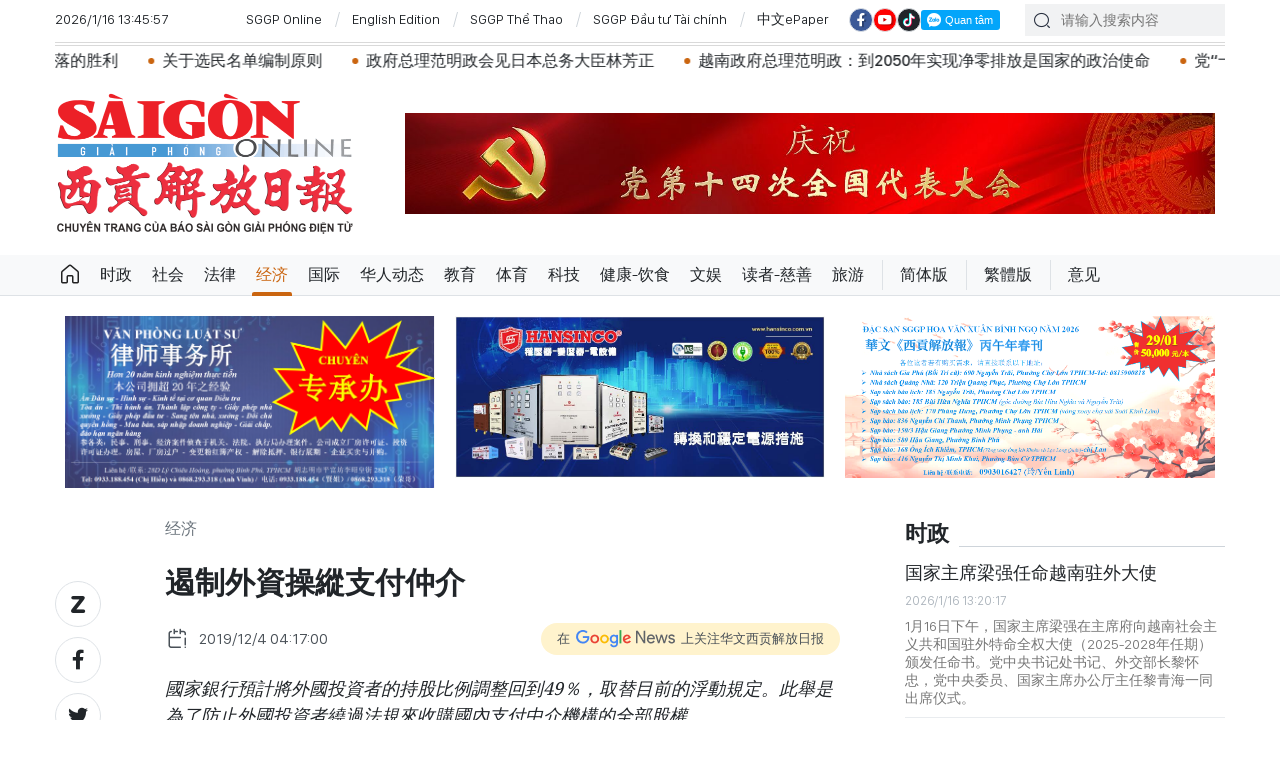

--- FILE ---
content_type: text/html;charset=utf-8
request_url: https://cn.sggp.org.vn/%E9%81%8F%E5%88%B6%E5%A4%96%E8%B3%87%E6%93%8D%E7%B8%B1%E6%94%AF%E4%BB%98%E4%BB%B2%E4%BB%8B-post42669.html
body_size: 20531
content:

 <!DOCTYPE html>
<html lang="zh" class="sgcn">
<head>


 <title>遏制外資操縱支付仲介 | 华文西贡解放日报</title>
<meta name="description" content="國家銀行預計將外國投資者的持股比例調整回到49％，取替目前的浮動規定。此舉是為了防止外國投資者繞過法規來收購國內支付中介機構的全部股權。"/>
<meta name="keywords" content="外資操縱支付仲介,外國投資者,國家銀行,跨境匯款"/>
<meta name="news_keywords" content="外資操縱支付仲介,外國投資者,國家銀行,跨境匯款"/>
<meta http-equiv="Content-Type" content="text/html; charset=utf-8" />
<meta http-equiv="X-UA-Compatible" content="IE=edge"/>
<meta http-equiv="refresh" content="1200" />
<meta name="revisit-after" content="1 days" />
<!-- <meta name="viewport" content="width=device-width, initial-scale=1">-->
<meta http-equiv="content-language" content="zh" />
<link rel="shortcut icon" href="https://static-cms-sggp.epicdn.me/v4/web-cn/styles/img/favicon.ico" type="image/x-icon" />
<link rel="dns-prefetch" href="//static.sggp.org.vn"/>
<link rel="dns-prefetch" href="//www.google-analytics.com" />
<link rel="dns-prefetch" href="//www.googletagmanager.com" />
<link rel="dns-prefetch" href="//stc.za.zaloapp.com" />
<link rel="dns-prefetch" href="//fonts.googleapis.com" />
<meta property="fb:app_id" itemprop="name" content="1508416085866718"/>
<script>
var cmsConfig = {
domainDesktop: 'https://cn.sggp.org.vn',
domainMobile: 'https://cn.sggp.org.vn',
domainApi: 'https://api-cn.sggp.org.vn',
domainStatic: 'https://static-cms-sggp.epicdn.me/v4/web-cn',
domainLog: 'https://log-cn.sggp.org.vn',
googleAnalytics: 'G-868LWVB1EB,UA-97175671-1',
siteId: 0,
adsZone: 3,
adsLazy: true
};
if (window.location.protocol !== 'https:' && window.location.hostname.indexOf('sggp.org.vn') !== -1) {
window.location = 'https://' + window.location.hostname + window.location.pathname + window.location.hash;
}
var USER_AGENT=window.navigator&&window.navigator.userAgent||"",IS_MOBILE=/Android|webOS|iPhone|iPod|BlackBerry|Windows Phone|IEMobile|Mobile Safari|Opera Mini/i.test(USER_AGENT),IS_REDIRECT=!1;function setCookie(e,o,i){var n=new Date,i=(n.setTime(n.getTime()+24*i*60*60*1e3),"expires="+n.toUTCString());document.cookie=e+"="+o+"; "+i+";path=/;"}function getCookie(e){var o=document.cookie.indexOf(e+"="),i=o+e.length+1;return!o&&e!==document.cookie.substring(0,e.length)||-1===o?null:(-1===(e=document.cookie.indexOf(";",i))&&(e=document.cookie.length),unescape(document.cookie.substring(i,e)))}IS_MOBILE&&getCookie("isDesktop")&&(setCookie("isDesktop",1,-1),window.location=window.location.pathname+window.location.search,IS_REDIRECT=!0);
</script>
 <meta name="robots" content="noarchive, max-image-preview:large, index, follow" />
<meta name="GOOGLEBOT" content="noarchive, max-image-preview:large, index, follow" />
 <link rel="canonical" href="https://cn.sggp.org.vn/遏制外資操縱支付仲介-post42669.html" />

 <meta property="og:site_name" content="华文西贡解放日报"/>
<meta property="og:rich_attachment" content="true"/>
<meta property="og:type" content="article"/>
<meta property="og:url" content="https://cn.sggp.org.vn/遏制外資操縱支付仲介-post42669.html"/>
<meta property="og:image" content="https://image.sggp.org.vn/1200x630/Uploaded/2026/bwvvopqi/2019_12_04/ezhi_AMMA.jpg"/>
<meta property="og:image:width" content="1200"/>
<meta property="og:image:height" content="630"/>
<meta property="og:title" content="遏制外資操縱支付仲介"/>
<meta property="og:description" content="國家銀行預計將外國投資者的持股比例調整回到49％，取替目前的浮動規定。此舉是為了防止外國投資者繞過法規來收購國內支付中介機構的全部股權。"/>
<meta name="twitter:card" value="summary"/>
<meta name="twitter:url" content="https://cn.sggp.org.vn/遏制外資操縱支付仲介-post42669.html"/>
<meta name="twitter:title" content="遏制外資操縱支付仲介"/>
<meta name="twitter:description" content="國家銀行預計將外國投資者的持股比例調整回到49％，取替目前的浮動規定。此舉是為了防止外國投資者繞過法規來收購國內支付中介機構的全部股權。"/>
<meta name="twitter:image" content="https://image.sggp.org.vn/1200x630/Uploaded/2026/bwvvopqi/2019_12_04/ezhi_AMMA.jpg"/>
<meta name="twitter:site" content="@华文西贡解放日报"/>
<meta name="twitter:creator" content="@华文西贡解放日报"/>
 <meta property="article:tag" content="外資操縱支付仲介,外國投資者,國家銀行,跨境匯款"/>
<meta property="article:section" content="经济" />
<meta property="article:published_time" content="2019-12-04T11:17:00+0700"/>
<meta property="article:modified_time" content="2019-12-04T10:48:05+0700"/>

 <meta property="dable:image" content="https://image.sggp.org.vn/600x315/Uploaded/2026/bwvvopqi/2019_12_04/ezhi_AMMA.jpg"/>
 <meta property="dable:item_id" content="42669"/>
 <meta property="dable:author" content="何　心"/>
<script type="application/ld+json">
{
"@context": "http://schema.org",
"@type": "Organization",
"name": "华文西贡解放日报",
"url": "https://cn.sggp.org.vn",
"logo": "https://static-cms-sggp.epicdn.me/v4/web-cn/styles/img/logo.png"
}
</script>

 <script type="application/ld+json">
{
"@context" : "http://schema.org",
"@type" : "WebSite",
"name" : "经济",
"url" : "https://cn.sggp.org.vn/经济/"
}
</script>
<script type="application/ld+json">
{
"@context":"http://schema.org",
"@type":"BreadcrumbList",
"itemListElement":[
{
"@type":"ListItem",
"position":1,
"item":{
"@id":"https://cn.sggp.org.vn/经济/",
"name":"经济"
}
}
]
}
</script>
 <script type="application/ld+json">
{
"@context": "http://schema.org",
"@type": "NewsArticle",
"mainEntityOfPage":{
"@type":"WebPage",
"@id":"https://cn.sggp.org.vn/遏制外資操縱支付仲介-post42669.html"
},
"headline": "遏制外資操縱支付仲介",
"description": "國家銀行預計將外國投資者的持股比例調整回到49％，取替目前的浮動規定。此舉是為了防止外國投資者繞過法規來收購國內支付中介機構的全部股權。",
"image": {
"@type": "ImageObject",
"url": "https://image.sggp.org.vn/1200x630/Uploaded/2026/bwvvopqi/2019_12_04/ezhi_AMMA.jpg",
"width" : 1200,
"height" : 675
},
"datePublished": "2019-12-04T11:17:00+0700",
"dateModified": "2019-12-04T10:48:05+0700",
"author": {
"@type": "Person",
"name": "何　心"
},
"publisher": {
"@type": "Organization",
"name": "华文西贡解放日报",
"logo": {
"@type": "ImageObject",
"url": "https://static-cms-sggp.epicdn.me/v4/web-cn/styles/img/logo.png"
}
}
}
</script>

 <link rel="preload" href="https://static-cms-sggp.epicdn.me/v4/web-cn/styles/fonts/sggp/Noto_Serif_TC/NotoSerifTC-Black.otf" as="font" type="font/otf" crossorigin>
<link rel="preload" href="https://static-cms-sggp.epicdn.me/v4/web-cn/styles/fonts/sggp/Noto_Serif_TC/NotoSerifTC-Medium.otf" as="font" type="font/otf" crossorigin>
<link rel="preload" href="https://static-cms-sggp.epicdn.me/v4/web-cn/styles/fonts/sggp/Noto/NotoSerif-SemiBold.ttf" as="font" type="font/ttf" crossorigin>
<link rel="preload" href="https://static-cms-sggp.epicdn.me/v4/web-cn/styles/fonts/sggp/Noto/NotoSerif-Regular.ttf" as="font" type="font/ttf" crossorigin>
<link rel="preload" href="https://static-cms-sggp.epicdn.me/v4/web-cn/styles/fonts/sggp/Noto/NotoSerif-Italic.ttf" as="font" type="font/ttf" crossorigin>
<link rel="preload" href="https://static-cms-sggp.epicdn.me/v4/web-cn/styles/fonts/sggp/SanFranciscoDisplay/SanFranciscoDisplay-Semibold.otf" as="font" type="font/otf" crossorigin>
<link rel="preload" href="https://static-cms-sggp.epicdn.me/v4/web-cn/styles/fonts/sggp/SanFranciscoDisplay/SanFranciscoDisplay-Medium.otf" as="font" type="font/otf" crossorigin>
<link rel="preload" href="https://static-cms-sggp.epicdn.me/v4/web-cn/styles/fonts/sggp/SanFranciscoDisplay/SanFranciscoDisplay-Regular.otf" as="font" type="font/otf" crossorigin>
<link rel="preload" href="https://static-cms-sggp.epicdn.me/v4/web/styles/css/main.min-1.2.5.css" as="style">
<link rel="preload" href="https://static-cms-sggp.epicdn.me/v4/web-cn/js/main.min.js?v=1.0.4" as="script">

 <link rel="preload" href="https://static-cms-sggp.epicdn.me/v4/web-cn/js/detail.min.js?v=1.0.2" as="script">
 <link rel="preload" href="https://static-cms-common.zadn.vn/content-body/styles/css/sggp.css?v=1.0.2" as="style">
<link rel="stylesheet" href="https://static-cms-common.zadn.vn/content-body/styles/css/sggp.css?v=1.0.2">
<link rel="stylesheet" href="https://static-cms-sggp.epicdn.me/v4/web/styles/css/main.min-1.2.5.css">


  <script type="text/javascript">
var _metaOgUrl = 'https://cn.sggp.org.vn/share42669.html';
var page_title = document.title;
var tracked_url = window.location.pathname + window.location.search + window.location.hash;
 var cate_path = '\u7ECF\u6D4E';
if (cate_path.length > 0) {
tracked_url = "/" + cate_path + tracked_url;
}
</script>
 <script async="" src="https://www.googletagmanager.com/gtag/js?id=G-868LWVB1EB"></script>
<script>
if(!IS_REDIRECT){
window.dataLayer = window.dataLayer || [];
function gtag(){dataLayer.push(arguments);}
gtag('js', new Date());
 gtag('config', 'G-868LWVB1EB', {page_path: tracked_url});
 
  gtag('config', 'UA-97175671-1', {page_path: tracked_url});
 }
</script>
<script async defer src="https://static-cms-sggp.epicdn.me/v4/web-cn/js/log.min.js?v=1.0"></script>
 <script src="https://api-cn.sggp.org.vn/sda?object_type=2&object_id=3&platform=1&head_append=1" data-object="3"></script>

  


<script type="text/javascript">
var cateId = 3;
var contentId = 42669;
</script>
<script async src="https://sp.zalo.me/plugins/sdk.js"></script>
</head>
<body class="">  
 <header class="site-header ">
<div class="container">
<div class="top-header">
<time id="todayTime" class="time"></time>
 <a href="https://sggp.org.vn/" target="_blank" title="SGGP Online">SGGP Online</a>
<a href="https://en.sggp.org.vn/" target="_blank" title="English Edition">English Edition</a>
<a href="https://thethao.sggp.org.vn/" target="_blank" title="SGGP Thể Thao">SGGP Thể Thao</a>
<a href="https://dttc.sggp.org.vn/" target="_blank" title="SGGP Đầu tư Tài chính">SGGP Đầu tư Tài chính</a>
<a href="/epaper/" target="_blank" title="中文ePaper">中文ePaper</a>
<div class="social">
<a href="https://www.facebook.com/baosggphoavan" class="fb" target="_blank" title="Báo SGGP Hoa văn trên Facebook"><i class="ic-facebook"></i></a>
<a href="https://www.youtube.com/@sggphoavan" class="yt" target="_blank" title="Báo SGGP Hoa văn trên Youtube"><i class="ic-video"></i></a>
<a href="https://www.tiktok.com/@sggphoavan" class="tiktok" target="_blank" title="Báo SGGP Hoa văn trên Tiktok"><i class="ic-tiktok"></i></a>
<div class="zalo-follow-only-button" data-oaid="1947282927698490478">Quan tâm Zalo OA</div>
</div>
<div class="search">
<input type="text" class="input-search txtsearch" placeholder="请输入搜索内容">
<i class="ic-search btn_search"></i>
</div>
</div>


 <div class="headline">
<div class="marquee">

<a class="item" href="https://cn.sggp.org.vn/%E5%85%9A%E4%B8%AD%E5%A4%AE%E6%80%BB%E4%B9%A6%E8%AE%B0%E8%8B%8F%E6%9E%97%E6%94%BF%E5%BA%9C%E6%80%BB%E7%90%86%E8%8C%83%E6%98%8E%E6%94%BF%E5%87%BA%E5%B8%AD%E8%B6%8A%E5%8D%97%E9%A6%96%E5%AE%B6%E8%8A%AF%E7%89%87%E5%88%B6%E9%80%A0%E5%8E%82%E5%8A%A8%E5%B7%A5%E4%BB%AA%E5%BC%8F-post132496.html" title="党中央总书记苏林、政府总理范明政出席越南首家芯片制造厂动工仪式" >党中央总书记苏林、政府总理范明政出席越南首家芯片制造厂动工仪式</a>

<a class="item" href="https://cn.sggp.org.vn/%E5%85%9A%E4%B8%AD%E5%A4%AE%E4%B9%A6%E8%AE%B0%E5%A4%84%E5%B8%B8%E5%8A%A1%E4%B9%A6%E8%AE%B0%E9%99%88%E9%94%A6%E7%A7%80%E5%87%BA%E5%B8%AD%E5%AE%A3%E6%95%99%E4%B8%8E%E6%B0%91%E8%BF%90%E5%BA%94%E7%94%A8%E7%A8%8B%E5%BC%8F%E4%B8%8A%E7%BA%BF%E5%90%AF%E5%8A%A8%E4%BB%AA%E5%BC%8F-post132489.html" title="党中央书记处常务书记陈锦秀出席“宣教与民运”应用程式上线启动仪式" >党中央书记处常务书记陈锦秀出席“宣教与民运”应用程式上线启动仪式</a>

<a class="item" href="https://cn.sggp.org.vn/post-132482.html" title="政府总理范明政：神速的“光中战役”取得干脆利落的胜利" >政府总理范明政：神速的“光中战役”取得干脆利落的胜利</a>

<a class="item" href="https://cn.sggp.org.vn/%E5%85%B3%E4%BA%8E%E9%80%89%E6%B0%91%E5%90%8D%E5%8D%95%E7%BC%96%E5%88%B6%E5%8E%9F%E5%88%99-post132467.html" title="关于选民名单编制原则" >关于选民名单编制原则</a>

<a class="item" href="https://cn.sggp.org.vn/post-132473.html" title="政府总理范明政会见日本总务大臣林芳正" >政府总理范明政会见日本总务大臣林芳正</a>

<a class="item" href="https://cn.sggp.org.vn/post-132435.html" title="越南政府总理范明政：到2050年实现净零排放是国家的政治使命" >越南政府总理范明政：到2050年实现净零排放是国家的政治使命</a>

<a class="item" href="https://cn.sggp.org.vn/%E5%85%9A%E5%8D%81%E5%9B%9B%E5%A4%A7%E6%96%B0%E9%97%BB%E4%B8%AD%E5%BF%83%E6%AD%A3%E5%BC%8F%E5%90%AF%E7%94%A8-%E7%A1%AE%E4%BF%9D%E5%A4%A7%E4%BC%9A%E4%BF%A1%E6%81%AF%E9%AB%98%E6%95%88%E4%BC%A0%E6%92%AD-post132423.html" title="党“十四大”新闻中心正式启用 确保大会信息高效传播" >党“十四大”新闻中心正式启用 确保大会信息高效传播</a>

<a class="item" href="https://cn.sggp.org.vn/%E5%85%9A%E4%B8%AD%E5%A4%AE%E4%B9%A6%E8%AE%B0%E5%A4%84%E5%B8%B8%E5%8A%A1%E4%B9%A6%E8%AE%B0%E9%99%88%E9%94%A6%E7%A7%80%E4%B8%BB%E6%8C%81%E5%85%9A%E5%8D%81%E5%9B%9B%E5%A4%A7%E6%9C%8D%E5%8A%A1%E5%B7%A5%E4%BD%9C%E6%80%BB%E6%A3%80%E6%9F%A5-post132419.html" title="党中央书记处常务书记陈锦秀主持党“十四大”服务工作总检查" >党中央书记处常务书记陈锦秀主持党“十四大”服务工作总检查</a>

<a class="item" href="https://cn.sggp.org.vn/%E8%83%A1%E5%BF%97%E6%98%8E%E5%B8%82%E5%B8%82%E5%A7%94%E4%B9%A6%E8%AE%B0%E9%99%88%E7%95%99%E5%85%89-%E7%9C%9F%E6%AD%A3%E6%80%9D%E8%80%83%E7%9C%9F%E6%AD%A3%E8%A1%8C%E5%8A%A8%E7%9C%9F%E6%AD%A3%E8%B4%9F%E8%B4%A3-post132416.html" title="胡志明市市委书记陈留光： 真正思考、真正行动、真正负责" >胡志明市市委书记陈留光： 真正思考、真正行动、真正负责</a>

<a class="item" href="https://cn.sggp.org.vn/post-132413.html" title="党中央总书记苏林：革新、完善新形势下后勤技术保障方式" >党中央总书记苏林：革新、完善新形势下后勤技术保障方式</a>

<a class="item" href="https://cn.sggp.org.vn/post-132395.html" title="范明政总理主持国家国际融入指导委员会会议" >范明政总理主持国家国际融入指导委员会会议</a>

<a class="item" href="https://cn.sggp.org.vn/%E5%85%9A%E4%B8%AD%E5%A4%AE%E4%B9%A6%E8%AE%B0%E5%A4%84%E5%B8%B8%E5%8A%A1%E4%B9%A6%E8%AE%B0%E9%99%88%E9%94%A6%E7%A7%80%E6%A3%80%E6%9F%A5%E5%85%9A%E5%8D%81%E5%9B%9B%E5%A4%A7%E7%BB%84%E7%BB%87%E6%9C%8D%E5%8A%A1%E5%B7%A5%E4%BD%9C-post132361.html" title="党中央书记处常务书记陈锦秀检查党“十四大”组织服务工作" >党中央书记处常务书记陈锦秀检查党“十四大”组织服务工作</a>
 </div>
</div>

<div class="content-header">
 <a href="https://cn.sggp.org.vn" title="华文西贡解放日报" class="logo">华文西贡解放日报</a>

<div id="sdaWeb_SdaHeader" class="rennab" data-platform="1" data-position="Web_SdaHeader">
<script>
window.addEventListener('load', function(){
if(typeof Web_SdaHeader != 'undefined'){window.CMS_RENNAB.pushSda(Web_SdaHeader, 'sdaWeb_SdaHeader');}else{document.getElementById('sdaWeb_SdaHeader').style.display = "none";}
});
</script>
</div>
</div>
</div>


<div class="navigation sticky">
<ul class="menu">
<li>
<a class="ic-home " href="https://cn.sggp.org.vn" title="Trang chủ">Trang chủ</a>
</li>
 
<li>
<a class="" href="https://cn.sggp.org.vn/时政/" title="时政">时政</a>

</li>

<li>
<a class="" href="https://cn.sggp.org.vn/社会/" title="社会">社会</a>

</li>

<li>
<a class="" href="https://cn.sggp.org.vn/法律/" title="法律">法律</a>

</li>

<li>
<a class="active" href="https://cn.sggp.org.vn/经济/" title="经济">经济</a>

</li>

<li>
<a class="" href="https://cn.sggp.org.vn/国际/" title="国际">国际</a>

</li>

<li>
<a class="" href="https://cn.sggp.org.vn/华人动态/" title="华人动态">华人动态</a>

</li>

<li>
<a class="" href="https://cn.sggp.org.vn/教育/" title="教育">教育</a>

</li>

<li>
<a class="" href="https://cn.sggp.org.vn/体育/" title="体育">体育</a>

</li>

<li>
<a class="" href="https://cn.sggp.org.vn/科技/" title="科技">科技</a>

</li>

<li>
<a class="" href="https://cn.sggp.org.vn/健康-饮食/" title="健康-饮食">健康-饮食</a>

</li>

<li>
<a class="" href="https://cn.sggp.org.vn/文娱/" title="文娱">文娱</a>

</li>

<li>
<a class="" href="https://cn.sggp.org.vn/读者-慈善/" title="读者-慈善">读者-慈善</a>

</li>

<li>
<a class="" href="https://cn.sggp.org.vn/旅游/" title="旅游">旅游</a>

</li>
 <li class="bold"><a href="javascript:TSC('gb');" title="简体版">简体版</a></li>
<li class="bold"><a href="javascript:TSC('big5');" title="繁體版">繁體版</a></li>
<li class="bold"><a href="mailto:hoavan@sggp.org.vn" target="_blank" title="意见">意见</a></li>

</ul>
</div>
</header>
<div class="site-body"> 
 

<div class="container detail-page">
<div class="rennab-wrap equal-3">

<div id="sdaWeb_SdaTop" class="rennab" data-platform="1" data-position="Web_SdaTop">
<script>
window.addEventListener('load', function(){
if(typeof Web_SdaTop != 'undefined'){window.CMS_RENNAB.pushSda(Web_SdaTop, 'sdaWeb_SdaTop');}else{document.getElementById('sdaWeb_SdaTop').style.display = "none";}
});
</script>
</div>
</div>
<div class="row">
<div class="main-col content-col">
<div class="article">



<div class="breadcrumbs">
     <h2 class="main">
<a href="https://cn.sggp.org.vn/经济/" title="经济" class="active">经济</a>
</h2>


</div>


<div class="social sticky article__share">
<a href="javascript:void(0);" class="zl zalo-share-button" data-href="https://cn.sggp.org.vn/share42669.html" data-oaid="2972004326007924608" data-layout="2" data-color="blue" data-customize="true">
<i class="ic-zalo"></i>
</a>
<a href="javascript:void(0);" class="share fb" data-href="https://cn.sggp.org.vn/share42669.html" data-rel="facebook" title="Share Facebook">
<i class="ic-facebook"></i>
</a>
<a href="javascript:void(0);" class="share tw" data-href="https://cn.sggp.org.vn/share42669.html" data-rel="twitter" title="Share Twitter">
<i class="ic-twitter"></i>
</a>
<a href="mailto:?subject=Tin đáng đọc từ Báo Sài Gòn Giải Phóng&body=https://cn.sggp.org.vn/share42669.html" class="mail">
<i class="ic-email "></i>
</a>
<a href="javascript:void(0);" class="print sendprint" title="Print">
<i class="ic-print"></i>
</a>
<a href="javascript:void(0);" class="share link" data-rel="copy" data-href="https://cn.sggp.org.vn/share42669.html" title="Copy link">
<i class="ic-link"></i>
</a>
<a href="#comment42669" class="mess" title="Comment">
<i class="ic-mess"></i>
</a>

<a href="https://cn.sggp.org.vn/经济/" class="back" title="经济">
<i class="ic-reply"></i>
</a>
</div>

 <h1 class="article__title cms-title">
 遏制外資操縱支付仲介
</h1>

<div class="article__meta">
<div class="row">




<time class="time" datetime="2019-12-04T11:17:00+0700"><i class="ic-calendar"></i><span data-time="1575433020">04/12/2019 11:17</span></time>
<meta class="cms-date" itemprop="datePublished" content="2019-12-04T11:17:00+0700">
<a class="gg-news" href="https://news.google.com/publications/CAAqBwgKMNHOqQww4862BA" target="_blank" title="Google News">
<span>在</span>
<img src="https://static-cms-sggp.epicdn.me/v4/web-cn/styles/img/gg-news.png" alt="Google News">
<span>上关注华文西贡解放日报</span>
</a>
</div>
</div>

 <div class="article__sapo cms-desc">
國家銀行預計將外國投資者的持股比例調整回到49％，取替目前的浮動規定。此舉是為了防止外國投資者繞過法規來收購國內支付中介機構的全部股權。
<div></div>
</div>

<div id="sdaWeb_SdaArticleAfterSapo" class="rennab" data-platform="1" data-position="Web_SdaArticleAfterSapo">
<script>
window.addEventListener('load', function(){
if(typeof Web_SdaArticleAfterSapo != 'undefined'){window.CMS_RENNAB.pushSda(Web_SdaArticleAfterSapo, 'sdaWeb_SdaArticleAfterSapo');}else{document.getElementById('sdaWeb_SdaArticleAfterSapo').style.display = "none";}
});
</script>
</div>

<div class="article__body zce-content-body cms-body" itemprop="articleBody">


<figure class="">
<img class="cms-photo" src="https://image.sggp.org.vn/w680/Uploaded/2026/bwvvopqi/2019_12_04/ezhi_AMMA.jpg" alt="（示意圖源：互聯網）" cms-photo-caption="（示意圖源：互聯網）"/>
 <figcaption>（示意圖源：互聯網）</figcaption>
</figure>

<div id="sdaWeb_SdaArticleAfterAvatar" class="rennab" data-platform="1" data-position="Web_SdaArticleAfterAvatar">
<script>
window.addEventListener('load', function(){
if(typeof Web_SdaArticleAfterAvatar != 'undefined'){window.CMS_RENNAB.pushSda(Web_SdaArticleAfterAvatar, 'sdaWeb_SdaArticleAfterAvatar');}else{document.getElementById('sdaWeb_SdaArticleAfterAvatar').style.display = "none";}
});
</script>
</div>
<div style="text-align: center;">
 <strong>縮緊持股比例以避免操縱</strong>
</div> 
<div style="text-align: justify;">
 截至今年11月，全國有30家由國家銀行簽發許可證的支付仲介機構。其中可以數MoMo、Moca、Payoo、SenPay、Zalopay、Airpay、VNPay、Monpay、VietelPay、1Pay、Nganluong、VTCpay、Mpay、Wepay等較多人認識的一些名字。值得一提的是，大部分支付仲介都掌握在外國投資者手上。
</div> 
<div style="text-align: justify;">
 <br> 在國內擁有多個支付仲介的NextTech集團董事長阮和平認為，與其他國家相比，此時才進行限制持股比例已是晚了，尤其是在許多外國投資者已迅速收購了國內主要支付仲介機構的大部分股權的情況下。
</div> 
<div style="text-align: justify;">
 <br> 確實，近年來，隨著付款仲介的湧入，外國資金大量流入了我國。目前，1Pay的90%資金由泰國True Money持有；日本NTT Data集團購買了Payoo的64%資金；全球支付服務公司和UTC投資有限公司這兩個韓國投資者持有VNPT EPAY資金的65%；華平投資集團、高盛集團和渣打私募股權投資等一些外國投資者持有MoMo約64%的資金。
</div>
<div class="sda_middle">
 <div id="sdaWeb_SdaArticleMiddle" class="rennab fyi" data-position="Web_SdaArticleMiddle"> 
  <script>
window.addEventListener('load', function(){ if(typeof Web_SdaArticleMiddle != 'undefined'){window.CMS_RENNAB.pushSda(Web_SdaArticleMiddle, 'sdaWeb_SdaArticleMiddle');}else{document.getElementById('sdaWeb_SdaArticleMiddle').style.display = "none";} });
   </script> 
 </div>
</div> 
<div style="text-align: justify;">
 <br> 不僅國內企業擔心，管理機關也看到了風險。據國家銀行支付司指出，外國投資者在支付仲介機構持有很大比例股份會引致市場受到操縱的風險。這就是國家銀行提議在非現金支付規定的《議定》草案中，將外國投資者在支付仲介的持股比例調整回到49%（而不是目前的浮動）的原因。
</div> 
<div style="text-align: justify;">
 <br> 國家銀行表示，首先，上述規定將避免外國投資者在該領域的操縱，從而確保銀行和金融活動&nbsp; &nbsp;的安全性。第二，為國內企業能掌握機遇創造條件。第三，幾乎所有國家都對此領域的外國持股比例提出了限制（在印尼、中國，外國投資者在支付仲介機構的持股比例不超過股權的20%，馬來西亞是30%……）。
</div> 
<div style="text-align: justify;">
 <br> 國家銀行預計縮緊外國投資者的持股比例的計劃已獲得國內企業和銀行專家的支持，因為這將有助於國內企業有競爭的機會，而管理機關也可以更好地監控市場，避免潛在的風險。
</div>  
<div style="text-align: center;">
 <strong>降低持股比例後是嚴管監控</strong>
</div>
<div class="sda_middle">
 <div id="sdaWeb_SdaArticleMiddle1" class="rennab fyi" data-position="Web_SdaArticleMiddle1"> 
  <script>
window.addEventListener('load', function(){ if(typeof Web_SdaArticleMiddle1 != 'undefined'){window.CMS_RENNAB.pushSda(Web_SdaArticleMiddle1, 'sdaWeb_SdaArticleMiddle1');}else{document.getElementById('sdaWeb_SdaArticleMiddle1').style.display = "none";} });
   </script> 
 </div>
</div> 
<div style="text-align: justify;">
 對於國家銀行的動態，越南EY公司金融和銀行服務部副總經理阮垂楊認為這是可以理解的，並且符合國際慣例。
</div> 
<div style="text-align: justify;">
 <br> 在一些國家，當還處於發展初期，支付仲介機構可以自由籌集資金。但當市場發展到一定規模後，支付系統的安全性可能會受到影響，屆時管理機關將嚴管這些活動。
</div> 
<div style="text-align: justify;">
 <br> 實際上，技術的蓬勃發展使通過支付仲介進行匯款（包括跨境匯款）比以往任何時候都更加容易。專家警告，要是不嚴密監控這些企業的活動，尤其是外資支付仲介機構，則難免會存在逃稅、洗錢、非法跨境匯款的風險。就連國家銀行也承認，目前越南的跨境電子支付交易管理面臨許多困難，因為交易主要透過國際支付網關進行，並通過國際信用卡組織進行交換。這也導致了競爭減少並在供應商之間造成不平等。對於向越南提供跨境匯款服務的機構（西聯匯款、速匯金等等），目前沒有任何監管法規，例如簽發許可證、商業存在問題等等，所以可能會出現諸如逃稅、洗錢，非法匯款等問題。世界銀行亦就此問題提出了建議。
</div>
<div class="sda_middle">
 <div id="sdaWeb_SdaArticleMiddle2" class="rennab fyi" data-position="Web_SdaArticleMiddle2"> 
  <script>
window.addEventListener('load', function(){ if(typeof Web_SdaArticleMiddle2 != 'undefined'){window.CMS_RENNAB.pushSda(Web_SdaArticleMiddle2, 'sdaWeb_SdaArticleMiddle2');}else{document.getElementById('sdaWeb_SdaArticleMiddle2').style.display = "none";} });
   </script> 
 </div>
</div> 
<div style="text-align: justify;">
 <br> 與外國投資者的持股比例有關的另一個問題是間接控股。某支付仲介機構警告，要是不制定具體的規定，外國投資者將繞過法律，掌握越南的支付仲介機構。例如，投資者可以向越南的企業和投資基金注資，然後再通過這些基金向國內支付仲介機構注資。此現象曾在多個行業發生。一旦外國投資者控制了市場，本地企業就難以立足◆
 <br> 
</div>





<div class="article__author cms-author">
何　心
</div>



<div id="sdaWeb_SdaArticleAfterBody" class="rennab" data-platform="1" data-position="Web_SdaArticleAfterBody">
<script>
window.addEventListener('load', function(){
if(typeof Web_SdaArticleAfterBody != 'undefined'){window.CMS_RENNAB.pushSda(Web_SdaArticleAfterBody, 'sdaWeb_SdaArticleAfterBody');}else{document.getElementById('sdaWeb_SdaArticleAfterBody').style.display = "none";}
});
</script>
</div>
</div>


<div class="social border article__share">

<a href="https://cn.sggp.org.vn/经济/" class="back" title="经济">
<i class="ic-reply"></i>
</a>
<a href="#comment42669" class="mess" title="Comment">
<i class="ic-mess"></i>
</a>
<a href="mailto:?subject=Tin đáng đọc từ Báo Sài Gòn Giải Phóng&body=https://cn.sggp.org.vn/share42669.html" class="mail">
<i class="ic-email "></i>
</a>
<a href="javascript:void(0);" class="share link" data-rel="copy" data-href="https://cn.sggp.org.vn/share42669.html" title="Copy link">
<i class="ic-link"></i>
</a>
<a href="javascript:void(0);" class="print sendprint" title="Print">
<i class="ic-print"></i>
</a>
<a href="javascript:void(0);" class="zl zalo-share-button" data-href="https://cn.sggp.org.vn/share42669.html" data-oaid="2972004326007924608" data-layout="2" data-color="blue" data-customize="true">
<i class="ic-zalo"></i>
</a>
<a href="javascript:void(0);" class="share fb" data-href="https://cn.sggp.org.vn/share42669.html" data-rel="facebook" title="Share Facebook">
<i class="ic-facebook"></i>
</a>
<a href="javascript:void(0);" class="share tw" data-href="https://cn.sggp.org.vn/share42669.html" data-rel="twitter" title="Share Twitter">
<i class="ic-twitter"></i>
</a>
</div>

<div id="sdaWeb_SdaArticleAfterSocial" class="rennab" data-platform="1" data-position="Web_SdaArticleAfterSocial">
<script>
window.addEventListener('load', function(){
if(typeof Web_SdaArticleAfterSocial != 'undefined'){window.CMS_RENNAB.pushSda(Web_SdaArticleAfterSocial, 'sdaWeb_SdaArticleAfterSocial');}else{document.getElementById('sdaWeb_SdaArticleAfterSocial').style.display = "none";}
});
</script>
</div>

 <div class="article__tag">
<h3 class="box-heading">
<span class="title">关键词</span>
</h3>
<div class="box-content">
 <a href="https://cn.sggp.org.vn/外資操縱支付仲介-tag58925.html" title="外資操縱支付仲介">外資操縱支付仲介</a>
 <a href="https://cn.sggp.org.vn/外國投資者-tag58728.html" title="外國投資者">外國投資者</a>
 <a href="https://cn.sggp.org.vn/國家銀行-tag54324.html" title="國家銀行">國家銀行</a>
 <a href="https://cn.sggp.org.vn/跨境匯款-tag156936.html" title="跨境匯款">跨境匯款</a>
 </div>
</div>

<div id="sdaWeb_SdaArticleAfterTag" class="rennab" data-platform="1" data-position="Web_SdaArticleAfterTag">
<script>
window.addEventListener('load', function(){
if(typeof Web_SdaArticleAfterTag != 'undefined'){window.CMS_RENNAB.pushSda(Web_SdaArticleAfterTag, 'sdaWeb_SdaArticleAfterTag');}else{document.getElementById('sdaWeb_SdaArticleAfterTag').style.display = "none";}
});
</script>
</div>

 <div class="wrap-comment" id="comment42669" data-id="42669" data-type="20"></div>

<div id="sdaWeb_SdaArticleAfterComment" class="rennab" data-platform="1" data-position="Web_SdaArticleAfterComment">
<script>
window.addEventListener('load', function(){
if(typeof Web_SdaArticleAfterComment != 'undefined'){window.CMS_RENNAB.pushSda(Web_SdaArticleAfterComment, 'sdaWeb_SdaArticleAfterComment');}else{document.getElementById('sdaWeb_SdaArticleAfterComment').style.display = "none";}
});
</script>
</div>
</div>


<div class="multi-pack-3">
<h3 class="box-heading">
<a href="https://cn.sggp.org.vn/经济/" title="经济" class="title">
相关阅读
</a>
</h3>
<div class="box-content content-list " data-source="recommendation-3">

 
<article class="story" data-id="132495">
 

 <figure class="story__thumb">
<a class="cms-link" href="https://cn.sggp.org.vn/沐牌口岸免税店正式开业-post132495.html" title="沐牌口岸免税店正式开业">
 <img class="lazyload" src="[data-uri]" data-src="https://image.sggp.org.vn/240x160/Uploaded/2026/chuovhu/2026_01_16/khanh-thanh-9538-6105-2902-8249.jpg" alt="代表们举行免税店开业仪式。">
</a>
</figure>


<h2 class="story__heading" data-tracking="132495">
<a class="cms-link" href="https://cn.sggp.org.vn/沐牌口岸免税店正式开业-post132495.html" title="沐牌口岸免税店正式开业">
沐牌口岸免税店正式开业
 
</a>
</h2> 
<div class="story__meta">


<time class="time" datetime="2026-01-16T16:27:57+0700" data-time="1768555677">
16/01/2026 16:27
</time>
</div>


 <div class="story__summary story__shorten">
<p>1月16日，位于西宁省沐牌国际口岸的GC免税店（由黄金世纪贸易有限责任公司投资）正式开业。</p>
</div>
</article>




<article class="story" data-id="132468">
 

 <figure class="story__thumb">
<a class="cms-link" href="https://cn.sggp.org.vn/越南以内生动力夯实出口韧性-post132468.html" title="越南以内生动力夯实出口韧性">
 <img class="lazyload" src="[data-uri]" data-src="https://image.sggp.org.vn/240x160/Uploaded/2026/mognug/2026_01_15/hang-hoa-887-448.jpg" alt="附图。">
</a>
</figure>


<h2 class="story__heading" data-tracking="132468">
<a class="cms-link" href="https://cn.sggp.org.vn/越南以内生动力夯实出口韧性-post132468.html" title="越南以内生动力夯实出口韧性">
越南以内生动力夯实出口韧性
 
</a>
</h2> 
<div class="story__meta">


<time class="time" datetime="2026-01-16T12:00:00+0700" data-time="1768539600">
16/01/2026 12:00
</time>
</div>


 <div class="story__summary story__shorten">
<p>据越通社报道，越南出口持续创下新纪录，2025年出口额约达4700亿美元，进一步巩固了其作为经济支柱的地位。</p>
</div>
</article>




<article class="story" data-id="132446">
 

 <figure class="story__thumb">
<a class="cms-link" href="https://cn.sggp.org.vn/越南企业在老挝数字支付新时代留下鲜明印记-post132446.html" title="越南企业在老挝数字支付新时代留下鲜明印记">
 <img class="lazyload" src="[data-uri]" data-src="https://image.sggp.org.vn/240x160/Uploaded/2026/cdhncuxjw/2026_01_15/vna-potal-nguoi-dan-lao-co-the-mua-ve-may-bay-lao-airlines-qua-vi-dien-tu-cua-viettel-8529243-249-1373.jpg" alt="签约仪式现场。">
</a>
</figure>


<h2 class="story__heading" data-tracking="132446">
<a class="cms-link" href="https://cn.sggp.org.vn/越南企业在老挝数字支付新时代留下鲜明印记-post132446.html" title="越南企业在老挝数字支付新时代留下鲜明印记">
越南企业在老挝数字支付新时代留下鲜明印记
 
</a>
</h2> 
<div class="story__meta">


<time class="time" datetime="2026-01-16T09:00:00+0700" data-time="1768528800">
16/01/2026 09:00
</time>
</div>


 <div class="story__summary story__shorten">
<p>据越通社报道，日前，越南军队电信—工业集团（Viettel）在老挝的合资企业Star Telecom旗下Star Fintech公司与老挝国家航空公司（Lao Airlines）在老挝首都万象举行了通过 UNITEL服务进行机票支付业务合作的签约仪式。</p>
</div>
</article>




<article class="story" data-id="132444">
 

 <figure class="story__thumb">
<a class="cms-link" href="https://cn.sggp.org.vn/越南继续成为具有吸引力的外商直接投资目的地-post132444.html" title="越南继续成为具有吸引力的外商直接投资目的地">
 <img class="lazyload" src="[data-uri]" data-src="https://image.sggp.org.vn/240x160/Uploaded/2026/cdhncuxjw/2026_01_15/kinh-te-viet-nam-310125-4043-731.jpg" alt="2025年，越南吸引的FDI注册资本总额超过384亿美元，同比增长0.5%。">
</a>
</figure>


<h2 class="story__heading" data-tracking="132444">
<a class="cms-link" href="https://cn.sggp.org.vn/越南继续成为具有吸引力的外商直接投资目的地-post132444.html" title="越南继续成为具有吸引力的外商直接投资目的地">
越南继续成为具有吸引力的外商直接投资目的地
 
</a>
</h2> 
<div class="story__meta">


<time class="time" datetime="2026-01-16T06:00:00+0700" data-time="1768518000">
16/01/2026 06:00
</time>
</div>


 <div class="story__summary story__shorten">
<p>据越通社报道，2025年外商直接投资（FDI）引资工作与到资情况表明，在全球FDI总体趋于下降的背景下，越南依然是安全、稳定且具有吸引力的投资目的地。步入2026年，凭借稳固的宏观经济基础和持续推进的体制改革，越南吸引FDI的前景被普遍看好。</p>
</div>
</article>
 
<div id="sdaWeb_SdaNative1" class="rennab" data-platform="1" data-position="Web_SdaNative1">
<script>
window.addEventListener('load', function(){
if(typeof Web_SdaNative1 != 'undefined'){window.CMS_RENNAB.pushSda(Web_SdaNative1, 'sdaWeb_SdaNative1');}else{document.getElementById('sdaWeb_SdaNative1').style.display = "none";}
});
</script>
</div>



<article class="story" data-id="132471">
 

 <figure class="story__thumb">
<a class="cms-link" href="https://cn.sggp.org.vn/vn-index降近30点-呈涨多跌少世态-post132471.html" title="VN-Index降近30点 呈涨多跌少世态">
 <img class="lazyload" src="[data-uri]" data-src="https://image.sggp.org.vn/240x160/Uploaded/2026/mognug/2026_01_15/img-2812-2207-6858-9576-8294.png" alt="VN-Index下跌近30点。">
</a>
</figure>


<h2 class="story__heading" data-tracking="132471">
<a class="cms-link" href="https://cn.sggp.org.vn/vn-index降近30点-呈涨多跌少世态-post132471.html" title="VN-Index降近30点 呈涨多跌少世态">
VN-Index降近30点 呈涨多跌少世态
 
</a>
</h2> 
<div class="story__meta">


<time class="time" datetime="2026-01-15T18:53:08+0700" data-time="1768477988">
15/01/2026 18:53
</time>
</div>


 <div class="story__summary story__shorten">
<p>1月15日证券交易日，因主要是受蓝筹股大幅下跌所致，VN-Index下跌近30点。</p>
</div>
</article>




<article class="story" data-id="132458">
 

 <figure class="story__thumb">
<a class="cms-link" href="https://cn.sggp.org.vn/金价受利润兑现影响大幅下跌-post132458.html" title="金价受利润兑现影响大幅下跌">
 <img class="lazyload" src="[data-uri]" data-src="https://image.sggp.org.vn/240x160/Uploaded/2026/bajokv/2026_01_15/img-8805-2140-3678.jpeg" alt="国际金价在一轮快速上涨后大幅回调。">
</a>
</figure>


<h2 class="story__heading" data-tracking="132458">
<a class="cms-link" href="https://cn.sggp.org.vn/金价受利润兑现影响大幅下跌-post132458.html" title="金价受利润兑现影响大幅下跌">
金价受利润兑现影响大幅下跌
 
</a>
</h2> 
<div class="story__meta">


<time class="time" datetime="2026-01-15T17:45:00+0700" data-time="1768473900">
15/01/2026 17:45
</time>
</div>


 <div class="story__summary story__shorten">
<p>1月15日中午，国际金价从每盎司4640美元的历史高位回落至每盎司4595美元。</p>
</div>
</article>




<article class="story" data-id="132457">
 

 <figure class="story__thumb">
<a class="cms-link" href="https://cn.sggp.org.vn/终结五连跌燃油价格上涨-post132457.html" title="终结五连跌，燃油价格上涨">
 <img class="lazyload" src="[data-uri]" data-src="https://image.sggp.org.vn/240x160/Uploaded/2026/mognug/2026_01_15/e166d-xang-anh-uyen-vien-1419170493705-17454697987861489257512-1752656196984266716353-4108-7052.jpg" alt="燃油价格在1月15日下午回升。">
</a>
</figure>


<h2 class="story__heading" data-tracking="132457">
<a class="cms-link" href="https://cn.sggp.org.vn/终结五连跌燃油价格上涨-post132457.html" title="终结五连跌，燃油价格上涨">
终结五连跌，燃油价格上涨
 
</a>
</h2> 
<div class="story__meta">


<time class="time" datetime="2026-01-15T15:29:30+0700" data-time="1768465770">
15/01/2026 15:29
</time>
</div>


 <div class="story__summary story__shorten">
<p>1月15日下午3时，工商与财政联部上调了除重油之外的燃油价格。</p>
</div>
</article>




<article class="story" data-id="132451">
 

 <figure class="story__thumb">
<a class="cms-link" href="https://cn.sggp.org.vn/林同避风角国家旅游区瞄准亚太一流旅游目的地-post132451.html" title="林同避风角国家旅游区瞄准亚太一流旅游目的地">
 <img class="lazyload" src="[data-uri]" data-src="https://image.sggp.org.vn/240x160/Uploaded/2026/yqdxlbjwq/2026_01_15/mui-ne-vnexpress40-8446-154218-2128-8648-1648973998-8725-4969-2746-4151.jpg" alt="林同避风角国家旅游区瞄准亚太一流旅游目的地">
</a>
</figure>


<h2 class="story__heading" data-tracking="132451">
<a class="cms-link" href="https://cn.sggp.org.vn/林同避风角国家旅游区瞄准亚太一流旅游目的地-post132451.html" title="林同避风角国家旅游区瞄准亚太一流旅游目的地">
林同避风角国家旅游区瞄准亚太一流旅游目的地
 <i class="ic-type-text">longform</i>
</a>
</h2> 
<div class="story__meta">


<time class="time" datetime="2026-01-15T15:01:03+0700" data-time="1768464063">
15/01/2026 15:01
</time>
</div>


 <div class="story__summary story__shorten">
<p>林同省人委会于1月15日颁布了《至2040年与2050年愿景避风角国家旅游区建设规划实施计划》，旨在将避风角发展成为亚太地区领先的旅游目的地之一。</p>
</div>
</article>

 
<div id="sdaWeb_SdaNative1" class="rennab" data-platform="1" data-position="Web_SdaNative1">
<script>
window.addEventListener('load', function(){
if(typeof Web_SdaNative1 != 'undefined'){window.CMS_RENNAB.pushSda(Web_SdaNative1, 'sdaWeb_SdaNative1');}else{document.getElementById('sdaWeb_SdaNative1').style.display = "none";}
});
</script>
</div>


<article class="story" data-id="132447">
 

 <figure class="story__thumb">
<a class="cms-link" href="https://cn.sggp.org.vn/胡志明市启动一系列具有奠基意义的基础设施工程-post132447.html" title="胡志明市启动一系列具有奠基意义的基础设施工程">
 <img class="lazyload" src="[data-uri]" data-src="https://image.sggp.org.vn/240x160/Uploaded/2026/yqdxlbjwq/2026_01_15/z7432215314658-23c6976d42d7940a75bce93ea31b8afb-17684454144471247907637-1107-3696-6531-3402.jpg" alt="迪哲国家体育联合区动工仪式。">
</a>
</figure>


<h2 class="story__heading" data-tracking="132447">
<a class="cms-link" href="https://cn.sggp.org.vn/胡志明市启动一系列具有奠基意义的基础设施工程-post132447.html" title="胡志明市启动一系列具有奠基意义的基础设施工程">
胡志明市启动一系列具有奠基意义的基础设施工程
 
</a>
</h2> 
<div class="story__meta">


<time class="time" datetime="2026-01-15T14:45:00+0700" data-time="1768463100">
15/01/2026 14:45
</time>
</div>


 <div class="story__summary story__shorten">
<p>胡志明市为庆祝党“十四大 ”，同时推动胡志明市及周边地区在都市和交通发展方面取得突破性进展，启动了4个总投资额近240万亿元的基础设施项目，包括：地铁2号线（滨城–参良）、迪哲国家体育联合区、芹耶桥及富美2桥。</p>
</div>
</article>




<article class="story" data-id="132434">
 

 <figure class="story__thumb">
<a class="cms-link" href="https://cn.sggp.org.vn/越南新增一家航空公司-post132434.html" title="越南新增一家航空公司">
 <img class="lazyload" src="[data-uri]" data-src="https://image.sggp.org.vn/240x160/Uploaded/2026/cdhncuxjw/2026_01_15/san-bay-ninh-binh-17652485256361295685891-8239-8029.jpg" alt="越南新增一家航空公司。">
</a>
</figure>


<h2 class="story__heading" data-tracking="132434">
<a class="cms-link" href="https://cn.sggp.org.vn/越南新增一家航空公司-post132434.html" title="越南新增一家航空公司">
越南新增一家航空公司
 
</a>
</h2> 
<div class="story__meta">


<time class="time" datetime="2026-01-15T13:00:00+0700" data-time="1768456800">
15/01/2026 13:00
</time>
</div>


 <div class="story__summary story__shorten">
<p>据国家经营登记网站消息称，水晶湾航空股份公司（Crystal Bay Airlines）于2025年底在庆和省南芽庄坊成立。</p>
</div>
</article>




<article class="story" data-id="132443">
 

 <figure class="story__thumb">
<a class="cms-link" href="https://cn.sggp.org.vn/渣打银行看好越南2026年经济增长前景-post132443.html" title="渣打银行看好越南2026年经济增长前景">
 <img class="lazyload" src="[data-uri]" data-src="https://image.sggp.org.vn/240x160/Uploaded/2026/chuovhu/2026_01_15/anh-t6-7171-853.png" alt="2025年越南GDP增长8.02%。图：互联网">
</a>
</figure>


<h2 class="story__heading" data-tracking="132443">
<a class="cms-link" href="https://cn.sggp.org.vn/渣打银行看好越南2026年经济增长前景-post132443.html" title="渣打银行看好越南2026年经济增长前景">
渣打银行看好越南2026年经济增长前景
 
</a>
</h2> 
<div class="story__meta">


<time class="time" datetime="2026-01-15T13:00:00+0700" data-time="1768456800">
15/01/2026 13:00
</time>
</div>


 <div class="story__summary story__shorten">
<p>渣打银行继续看好越南2026年经济前景，并认为越南将继续保持增长势头。</p>
</div>
</article>




<article class="story" data-id="132403">
 

 <figure class="story__thumb">
<a class="cms-link" href="https://cn.sggp.org.vn/今年春节市场提前升温-post132403.html" title="今年春节市场提前升温">
 <img class="lazyload" src="[data-uri]" data-src="https://image.sggp.org.vn/240x160/Uploaded/2026/rgshuo/2026_01_14/1000031176-2076-1591.jpg" alt="今年春节礼盒市场中，“绿色”、“环保”和“高实用价值”产品明显增多。">
</a>
</figure>


<h2 class="story__heading" data-tracking="132403">
<a class="cms-link" href="https://cn.sggp.org.vn/今年春节市场提前升温-post132403.html" title="今年春节市场提前升温">
今年春节市场提前升温
 
</a>
</h2> 
<div class="story__meta">


<time class="time" datetime="2026-01-15T12:30:00+0700" data-time="1768455000">
15/01/2026 12:30
</time>
</div>


 <div class="story__summary story__shorten">
<p>据越通社报道，2026年春节的年味已逐渐“升温”，年货市场呈现出品类多样、选择丰富的景象。与以往单一的传统馈赠产品不同，今年的春节礼盒在形式和内容上不断推陈出新，充分满足现代消费者日益多样的需求。</p>
</div>
</article>


 
<div id="sdaWeb_SdaNative3" class="rennab" data-platform="1" data-position="Web_SdaNative3">
<script>
window.addEventListener('load', function(){
if(typeof Web_SdaNative3 != 'undefined'){window.CMS_RENNAB.pushSda(Web_SdaNative3, 'sdaWeb_SdaNative3');}else{document.getElementById('sdaWeb_SdaNative3').style.display = "none";}
});
</script>
</div>

<article class="story" data-id="132442">
 

 <figure class="story__thumb">
<a class="cms-link" href="https://cn.sggp.org.vn/1月15日美元价格不变-人民币价格略增-post132442.html" title="1月15日美元价格不变 人民币价格略增">
 <img class="lazyload" src="[data-uri]" data-src="https://image.sggp.org.vn/240x160/Uploaded/2026/chuovhu/2026_01_15/kieu-hoi-1704-2274-6089-4797-1892-9513.jpg" alt="1月15日，美元价格不变。图：互联网">
</a>
</figure>


<h2 class="story__heading" data-tracking="132442">
<a class="cms-link" href="https://cn.sggp.org.vn/1月15日美元价格不变-人民币价格略增-post132442.html" title="1月15日美元价格不变 人民币价格略增">
1月15日美元价格不变 人民币价格略增
 
</a>
</h2> 
<div class="story__meta">


<time class="time" datetime="2026-01-15T11:21:22+0700" data-time="1768450882">
15/01/2026 11:21
</time>
</div>


 <div class="story__summary story__shorten">
<p>1月15日，越南国内各家商业银行的美元价格保持不变，人民币价格略有上涨。</p>
</div>
</article>




<article class="story" data-id="132441">
 

 <figure class="story__thumb">
<a class="cms-link" href="https://cn.sggp.org.vn/全力冲刺2026年经济增长-post132441.html" title="全力冲刺2026年经济增长">
 <img class="lazyload" src="[data-uri]" data-src="https://image.sggp.org.vn/240x160/Uploaded/2026/cdhncuxjw/2026_01_15/thanh-pho-ho-chi-minh-mega-14-7-6345-9252.jpg" alt="胡志明市中心。">
</a>
</figure>


<h2 class="story__heading" data-tracking="132441">
<a class="cms-link" href="https://cn.sggp.org.vn/全力冲刺2026年经济增长-post132441.html" title="全力冲刺2026年经济增长">
全力冲刺2026年经济增长
 
</a>
</h2> 
<div class="story__meta">


<time class="time" datetime="2026-01-15T10:59:58+0700" data-time="1768449598">
15/01/2026 10:59
</time>
</div>


 <div class="story__summary story__shorten">
<p>据越通社报道，2026 年经济两位数增长目标是一座“必须跨越的高山”。为了成功征服这一目标，必须从年初开始就集中全力推动增长。</p>
</div>
</article>




<article class="story" data-id="132438">
 

 <figure class="story__thumb">
<a class="cms-link" href="https://cn.sggp.org.vn/1月15日咖啡价格罗布斯塔咖啡大量涌入市场-post132438.html" title="1月15日咖啡价格：罗布斯塔咖啡大量涌入市场">
 <img class="lazyload" src="[data-uri]" data-src="https://image.sggp.org.vn/240x160/Uploaded/2026/chuovhu/2026_01_15/thu-hoach-ca-phe-dat-nang-suat-1-16684767960421824448321-8914-1790.jpg" alt="越南咖啡供应正在复苏。图：互联网">
</a>
</figure>


<h2 class="story__heading" data-tracking="132438">
<a class="cms-link" href="https://cn.sggp.org.vn/1月15日咖啡价格罗布斯塔咖啡大量涌入市场-post132438.html" title="1月15日咖啡价格：罗布斯塔咖啡大量涌入市场">
1月15日咖啡价格：罗布斯塔咖啡大量涌入市场
 
</a>
</h2> 
<div class="story__meta">


<time class="time" datetime="2026-01-15T10:31:35+0700" data-time="1768447895">
15/01/2026 10:31
</time>
</div>


 <div class="story__summary story__shorten">
<p>1月15日咖啡价格普遍下跌，阿拉比卡（Arabica）与罗布斯塔（Robusta）均呈现走低态势，仅2026年3月交割的罗布斯塔期货合约例外。</p>
</div>
</article>




<article class="story" data-id="132435">
 

 <figure class="story__thumb">
<a class="cms-link" href="https://cn.sggp.org.vn/越南政府总理范明政到2050年实现净零排放是国家的政治使命-post132435.html" title="越南政府总理范明政：到2050年实现净零排放是国家的政治使命">
 <img class="lazyload" src="[data-uri]" data-src="https://image.sggp.org.vn/240x160/Uploaded/2026/chuovhu/2026_01_15/1-9676-3087.jpg" alt="越南政府总理范明政在会上发表讲话。图：越通社">
</a>
</figure>


<h2 class="story__heading" data-tracking="132435">
<a class="cms-link" href="https://cn.sggp.org.vn/越南政府总理范明政到2050年实现净零排放是国家的政治使命-post132435.html" title="越南政府总理范明政：到2050年实现净零排放是国家的政治使命">
越南政府总理范明政：到2050年实现净零排放是国家的政治使命
 
</a>
</h2> 
<div class="story__meta">


<time class="time" datetime="2026-01-15T09:52:32+0700" data-time="1768445552">
15/01/2026 09:52
</time>
</div>


 <div class="story__summary story__shorten">
<p>越南政府总理范明政在会上发表总结讲话时强调，越南在COP26上作出到2050年实现净零排放的坚定承诺是完全正确的战略，其体现了越南与国际社会一道应对气候变暖的责任担当。前期取得的积极成果为越南继续稳步推进净零排放目标的实现奠定了重要基础。</p>
</div>
</article>




<article class="story" data-id="132433">
 

 <figure class="story__thumb">
<a class="cms-link" href="https://cn.sggp.org.vn/the-reverie-saigon-以-金宝爵-礼盒迎新年开运兴旺圆满-post132433.html" title="THE REVERIE SAIGON 以 “金宝爵” 礼盒迎新年开运兴旺圆满">
 <img class="lazyload" src="[data-uri]" data-src="https://image.sggp.org.vn/240x160/Uploaded/2026/zlhnwurwq/2026_01_15/11-437-4709.png" alt="THE REVERIE SAIGON 以 “金宝爵” 礼盒迎新年开运兴旺圆满">
</a>
</figure>


<h2 class="story__heading" data-tracking="132433">
<a class="cms-link" href="https://cn.sggp.org.vn/the-reverie-saigon-以-金宝爵-礼盒迎新年开运兴旺圆满-post132433.html" title="THE REVERIE SAIGON 以 “金宝爵” 礼盒迎新年开运兴旺圆满">
THE REVERIE SAIGON 以 “金宝爵” 礼盒迎新年开运兴旺圆满
 
</a>
</h2> 
<div class="story__meta">


<time class="time" datetime="2026-01-15T09:04:10+0700" data-time="1768442650">
15/01/2026 09:04
</time>
</div>


 <div class="story__summary story__shorten">
<p><i>迎接 2026 新年与丙午春节的来临，The Reverie Saigon 正式推出 “金宝爵” 礼盒系列，其灵感源自孔雀 —— 象征吉祥、繁盛与永恒之美的瑞禽。</i></p>
</div>
</article>




<article class="story" data-id="132430">
 

 <figure class="story__thumb">
<a class="cms-link" href="https://cn.sggp.org.vn/1月15日金价强劲反弹-post132430.html" title=" 1月15日金价强劲反弹">
 <img class="lazyload" src="[data-uri]" data-src="https://image.sggp.org.vn/240x160/Uploaded/2026/chuovhu/2026_01_15/1-2974-9149.jpg" alt=" 1月15日金价强劲反弹">
</a>
</figure>


<h2 class="story__heading" data-tracking="132430">
<a class="cms-link" href="https://cn.sggp.org.vn/1月15日金价强劲反弹-post132430.html" title=" 1月15日金价强劲反弹">
 1月15日金价强劲反弹
 <i class="ic-type-video"></i>
</a>
</h2> 
<div class="story__meta">


<time class="time" datetime="2026-01-15T08:44:52+0700" data-time="1768441492">
15/01/2026 08:44
</time>
</div>


 <div class="story__summary story__shorten">
<p>在经历了一轮下跌后，受市场避险情绪持续升温影响， 避险资金需求激增，15日黄金价格大幅反弹。</p>
</div>
</article>




<article class="story" data-id="132417">
 

 <figure class="story__thumb">
<a class="cms-link" href="https://cn.sggp.org.vn/越南与美国启动1520万美元罗非鱼发展项目-post132417.html" title="越南与美国启动1520万美元罗非鱼发展项目">
 <img class="lazyload" src="[data-uri]" data-src="https://image.sggp.org.vn/240x160/Uploaded/2026/chuovhu/2026_01_14/ca-ro-8461-212.jpg" alt="越南与美国启动1520万美元罗非鱼发展项目">
</a>
</figure>


<h2 class="story__heading" data-tracking="132417">
<a class="cms-link" href="https://cn.sggp.org.vn/越南与美国启动1520万美元罗非鱼发展项目-post132417.html" title="越南与美国启动1520万美元罗非鱼发展项目">
越南与美国启动1520万美元罗非鱼发展项目
 
</a>
</h2> 
<div class="story__meta">


<time class="time" datetime="2026-01-15T07:01:18+0700" data-time="1768435278">
15/01/2026 07:01
</time>
</div>


 <div class="story__summary story__shorten">
<p>越南与美国合作实施罗非鱼产业价值链发展项目，总投资逾1520万美元，项目预计将惠及逾2万4000人。</p>
</div>
</article>




<article class="story" data-id="132408">
 

 <figure class="story__thumb">
<a class="cms-link" href="https://cn.sggp.org.vn/2026年春季博览会构建多维度经贸对接空间的贸易盛会-post132408.html" title="2026年春季博览会：构建多维度经贸对接空间的贸易盛会">
 <img class="lazyload" src="[data-uri]" data-src="https://image.sggp.org.vn/240x160/Uploaded/2026/cdhncuxjw/2026_01_14/hoi-cho-20260114093838-8924-1790.jpg" alt="2026年春季博览会将于2026年2月2日至8日在河内市东英乡越南国家展览中心（VEC）举行。">
</a>
</figure>


<h2 class="story__heading" data-tracking="132408">
<a class="cms-link" href="https://cn.sggp.org.vn/2026年春季博览会构建多维度经贸对接空间的贸易盛会-post132408.html" title="2026年春季博览会：构建多维度经贸对接空间的贸易盛会">
2026年春季博览会：构建多维度经贸对接空间的贸易盛会
 
</a>
</h2> 
<div class="story__meta">


<time class="time" datetime="2026-01-15T06:00:50+0700" data-time="1768431650">
15/01/2026 06:00
</time>
</div>


 <div class="story__summary story__shorten">
<p>据越通社报道，2026年春季博览会将于2026年2月2日至8日在河内市东英乡越南国家展览中心（VEC）举行。该博览会不仅拉开了2026丙午年春节期间系列促销活动的序幕，更被定位为国内外贸易促进活动的战略性汇聚点，同时也是连接越南驻外商务机构体系与国内企业的重要载体。</p>
</div>
</article>




</div>
<button type="button" class="more-news control__loadmore" data-page="1" data-zone="3" data-type="zone" data-layout="recommend">更多</button>
</div>

<div id="sdaWeb_SdaArticleAfterRecommend" class="rennab" data-platform="1" data-position="Web_SdaArticleAfterRecommend">
<script>
window.addEventListener('load', function(){
if(typeof Web_SdaArticleAfterRecommend != 'undefined'){window.CMS_RENNAB.pushSda(Web_SdaArticleAfterRecommend, 'sdaWeb_SdaArticleAfterRecommend');}else{document.getElementById('sdaWeb_SdaArticleAfterRecommend').style.display = "none";}
});
</script>
</div>
</div>
<div class="sub-col">
<div id="sidebar-top-1">
<div id="sdaWeb_SdaArticleRightTop1" class="rennab" data-platform="1" data-position="Web_SdaArticleRightTop1">
<script>
window.addEventListener('load', function(){
if(typeof Web_SdaArticleRightTop1 != 'undefined'){window.CMS_RENNAB.pushSda(Web_SdaArticleRightTop1, 'sdaWeb_SdaArticleRightTop1');}else{document.getElementById('sdaWeb_SdaArticleRightTop1').style.display = "none";}
});
</script>
</div>
<div id="sdaWeb_SdaArticleRightTop2" class="rennab" data-platform="1" data-position="Web_SdaArticleRightTop2">
<script>
window.addEventListener('load', function(){
if(typeof Web_SdaArticleRightTop2 != 'undefined'){window.CMS_RENNAB.pushSda(Web_SdaArticleRightTop2, 'sdaWeb_SdaArticleRightTop2');}else{document.getElementById('sdaWeb_SdaArticleRightTop2').style.display = "none";}
});
</script>
</div>
 <div class="multi-pack-2 fyi-position">


<h3 class="box-heading">
<a class="title" href="https://cn.sggp.org.vn/时政/" title="时政">
 时政
</a>
</h3>

<div class="box-content" data-source="zone-box-1">

<article class="story">


<h2 class="story__heading" data-tracking="132511">
<a class="cms-link" href="https://cn.sggp.org.vn/国家主席梁强任命越南驻外大使-post132511.html" title="国家主席梁强任命越南驻外大使">
国家主席梁强任命越南驻外大使
 
</a>
</h2> 
 <div class="story__meta">

<time class="time" datetime="2026-01-16T20:20:17+0700" data-time="1768569617">
16/01/2026 20:20
</time></div>


 <div class="story__summary">
<p>1月16日下午，国家主席梁强在主席府向越南社会主义共和国驻外特命全权大使（2025-2028年任期）颁发任命书。党中央书记处书记、外交部长黎怀忠，党中央委员、国家主席办公厅主任黎青海一同出席仪式。</p>
</div>
</article>

<article class="story">


<h2 class="story__heading" data-tracking="132504">
<a class="cms-link" href="https://cn.sggp.org.vn/推荐胡志明市人委会副主席陈氏妙翠参选第十六届国会代表-post132504.html" title="推荐胡志明市人委会副主席陈氏妙翠参选第十六届国会代表">
推荐胡志明市人委会副主席陈氏妙翠参选第十六届国会代表
 
</a>
</h2> 

</article>

<article class="story">


<h2 class="story__heading" data-tracking="132500">
<a class="cms-link" href="https://cn.sggp.org.vn/胡志明市人民对外工作年度总结-post132500.html" title="胡志明市人民对外工作年度总结">
胡志明市人民对外工作年度总结
 <i class="ic-type-video"></i>
</a>
</h2> 

</article>

<article class="story">


<h2 class="story__heading" data-tracking="132496">
<a class="cms-link" href="https://cn.sggp.org.vn/党中央总书记苏林政府总理范明政出席越南首家芯片制造厂动工仪式-post132496.html" title="党中央总书记苏林、政府总理范明政出席越南首家芯片制造厂动工仪式">
党中央总书记苏林、政府总理范明政出席越南首家芯片制造厂动工仪式
 <i class="ic-type-video"></i>
</a>
</h2> 

</article>

<article class="story">


<h2 class="story__heading" data-tracking="132491">
<a class="cms-link" href="https://cn.sggp.org.vn/同奈省就守添-隆城铁路项目与胡志明市达成共识-post132491.html" title="同奈省就守添-隆城铁路项目与胡志明市达成共识">
同奈省就守添-隆城铁路项目与胡志明市达成共识
 
</a>
</h2> 

</article>
 </div>
</div>
<div id="sdaWeb_SdaRight1" class="rennab" data-platform="1" data-position="Web_SdaRight1">
<script>
window.addEventListener('load', function(){
if(typeof Web_SdaRight1 != 'undefined'){window.CMS_RENNAB.pushSda(Web_SdaRight1, 'sdaWeb_SdaRight1');}else{document.getElementById('sdaWeb_SdaRight1').style.display = "none";}
});
</script>
</div>
 <div class="multi-pack-2 fyi-position">


<h3 class="box-heading">
<a class="title" href="https://cn.sggp.org.vn/法律/" title="法律">
 法律
</a>
</h3>

<div class="box-content" data-source="zone-box-2">

<article class="story">


<h2 class="story__heading" data-tracking="132492">
<a class="cms-link" href="https://cn.sggp.org.vn/公安侦破制造数十吨假肉案件-post132492.html" title="公安侦破制造数十吨假肉案件">
公安侦破制造数十吨假肉案件
 <i class="ic-type-video"></i>
</a>
</h2> 
 <div class="story__meta">

<time class="time" datetime="2026-01-16T18:00:11+0700" data-time="1768561211">
16/01/2026 18:00
</time></div>


 <div class="story__summary">
<p>1月16日，胡志明市公安厅经济警察科表示，職能力量刚侦破一个规模庞大的生產、銷售假食品犯罪团伙，多名涉案对象在胡志明市及周边各省市多个地点活动。</p>
</div>
</article>

<article class="story">


<h2 class="story__heading" data-tracking="132464">
<a class="cms-link" href="https://cn.sggp.org.vn/食品安全局原局长因受贿罪被判处20年有期徒刑-post132464.html" title="食品安全局原局长因“受贿罪”被判处20年有期徒刑">
食品安全局原局长因“受贿罪”被判处20年有期徒刑
 <i class="ic-type-video"></i>
</a>
</h2> 

</article>

<article class="story">


<h2 class="story__heading" data-tracking="132432">
<a class="cms-link" href="https://cn.sggp.org.vn/杀害两名女子的嫌犯自首-post132432.html" title="杀害两名女子的嫌犯自首">
杀害两名女子的嫌犯自首
 
</a>
</h2> 

</article>

<article class="story">


<h2 class="story__heading" data-tracking="132378">
<a class="cms-link" href="https://cn.sggp.org.vn/用42支塑料弹枪进行模拟对战青年团伙被查处-post132378.html" title="用42支塑料弹枪进行“模拟对战”青年团伙被查处">
用42支塑料弹枪进行“模拟对战”青年团伙被查处
 
</a>
</h2> 

</article>

<article class="story">


<h2 class="story__heading" data-tracking="132356">
<a class="cms-link" href="https://cn.sggp.org.vn/青年扮装超级英雄骑摩托车博取流量被罚-post132356.html" title="青年扮装超级英雄骑摩托车博取流量被罚">
青年扮装超级英雄骑摩托车博取流量被罚
 
</a>
</h2> 

</article>
 </div>
</div>
<div id="sdaWeb_SdaRight2" class="rennab" data-platform="1" data-position="Web_SdaRight2">
<script>
window.addEventListener('load', function(){
if(typeof Web_SdaRight2 != 'undefined'){window.CMS_RENNAB.pushSda(Web_SdaRight2, 'sdaWeb_SdaRight2');}else{document.getElementById('sdaWeb_SdaRight2').style.display = "none";}
});
</script>
</div>

 <div class="multi-pack-2 fyi-position">


<h3 class="box-heading">
<a class="title" href="https://cn.sggp.org.vn/国际/" title="国际">
 国际
</a>
</h3>

<div class="box-content" data-source="zone-box-4">

<article class="story">


<h2 class="story__heading" data-tracking="132497">
<a class="cms-link" href="https://cn.sggp.org.vn/联合国安理会就伊朗局势召开紧急会议-post132497.html" title="联合国安理会就伊朗局势召开紧急会议">
联合国安理会就伊朗局势召开紧急会议
 
</a>
</h2> 
 <div class="story__meta">

<time class="time" datetime="2026-01-16T16:40:32+0700" data-time="1768556432">
16/01/2026 16:40
</time></div>


 <div class="story__summary">
<p>据新华社报道，联合国安理会15日应美国提请就伊朗局势举行紧急公开会。多数安理会成员敦促美国放下武力执念，美国代表仍扬言不排除对伊朗使用武力，伊朗代表则表示将对任何侵略行为予以果断回击。</p>
</div>
</article>

<article class="story">


<h2 class="story__heading" data-tracking="132487">
<a class="cms-link" href="https://cn.sggp.org.vn/菲律宾成为世界上首个将该国国家预算部署至区块链平台-post132487.html" title="菲律宾成为世界上首个将该国国家预算部署至区块链平台">
菲律宾成为世界上首个将该国国家预算部署至区块链平台
 
</a>
</h2> 

</article>

<article class="story">


<h2 class="story__heading" data-tracking="132476">
<a class="cms-link" href="https://cn.sggp.org.vn/美国财政部宣布对伊朗实施新制裁-post132476.html" title="美国财政部宣布对伊朗实施新制裁">
美国财政部宣布对伊朗实施新制裁
 
</a>
</h2> 

</article>

<article class="story">


<h2 class="story__heading" data-tracking="132475">
<a class="cms-link" href="https://cn.sggp.org.vn/伊朗外长致信联合国秘书长-谴责美方煽动和威胁性言论-post132475.html" title="伊朗外长致信联合国秘书长 谴责美方煽动和威胁性言论">
伊朗外长致信联合国秘书长 谴责美方煽动和威胁性言论
 
</a>
</h2> 

</article>

<article class="story">


<h2 class="story__heading" data-tracking="132472">
<a class="cms-link" href="https://cn.sggp.org.vn/印度发布旅行警告-呼吁本国公民尽快撤离伊朗-post132472.html" title="印度发布旅行警告 呼吁本国公民尽快撤离伊朗">
印度发布旅行警告 呼吁本国公民尽快撤离伊朗
 
</a>
</h2> 

</article>
 </div>
</div>
 <div class="multi-pack-2 fyi-position">


<h3 class="box-heading">
<a class="title" href="https://cn.sggp.org.vn/华人动态/" title="华人动态">
 华人动态
</a>
</h3>

<div class="box-content" data-source="zone-box-5">

<article class="story">


<h2 class="story__heading" data-tracking="132499">
<a class="cms-link" href="https://cn.sggp.org.vn/代訃-post132499.html" title="代訃">
代訃
 
</a>
</h2> 
 <div class="story__meta">

<time class="time" datetime="2026-01-16T16:31:57+0700" data-time="1768555917">
16/01/2026 16:31
</time></div>



</article>

<article class="story">


<h2 class="story__heading" data-tracking="132493">
<a class="cms-link" href="https://cn.sggp.org.vn/胡志明市龙狮协会召开第一届代表大会-新一届执委会正式成立-post132493.html" title="胡志明市龙狮协会召开第一届代表大会 新一届执委会正式成立">
胡志明市龙狮协会召开第一届代表大会 新一届执委会正式成立
 <i class="ic-type-audio"></i>
</a>
</h2> 

</article>

<article class="story">


<h2 class="story__heading" data-tracking="132490">
<a class="cms-link" href="https://cn.sggp.org.vn/继续推广民族文学艺术创作-post132490.html" title="继续推广民族文学艺术创作">
继续推广民族文学艺术创作
 <i class="ic-type-audio"></i>
</a>
</h2> 

</article>

<article class="story">


<h2 class="story__heading" data-tracking="132488">
<a class="cms-link" href="https://cn.sggp.org.vn/同奈省禄宁华人相济会关照华人同胞-post132488.html" title="同奈省禄宁华人相济会关照华人同胞">
同奈省禄宁华人相济会关照华人同胞
 <i class="ic-type-video"></i>
</a>
</h2> 

</article>

<article class="story">


<h2 class="story__heading" data-tracking="132469">
<a class="cms-link" href="https://cn.sggp.org.vn/书法家邬有发以书法艺术让中文绽放光彩-post132469.html" title="书法家邬有发——以书法艺术让中文绽放光彩">
书法家邬有发——以书法艺术让中文绽放光彩
 <i class="ic-type-video"></i>
</a>
</h2> 

</article>
 </div>
</div>
 <div class="multi-pack-2 fyi-position">


<h3 class="box-heading">
<a class="title" href="https://cn.sggp.org.vn/教育/" title="教育">
 教育
</a>
</h3>

<div class="box-content" data-source="zone-box-6">

<article class="story">


<h2 class="story__heading" data-tracking="132406">
<a class="cms-link" href="https://cn.sggp.org.vn/多名驾驶教练未能通过实操考核-post132406.html" title="多名驾驶教练未能通过实操考核">
多名驾驶教练未能通过实操考核
 
</a>
</h2> 
 <div class="story__meta">

<time class="time" datetime="2026-01-14T15:35:50+0700" data-time="1768379750">
14/01/2026 15:35
</time></div>


 <div class="story__summary">
<p>林同省德仲乡34号村雒鸿私立职技培训中心共有14名教练考核不合格。</p>
</div>
</article>

<article class="story">


<h2 class="story__heading" data-tracking="132342">
<a class="cms-link" href="https://cn.sggp.org.vn/解散美国国际小学初中高中学校-post132342.html" title="解散美国国际小学、初中、高中学校">
解散美国国际小学、初中、高中学校
 
</a>
</h2> 

</article>

<article class="story">


<h2 class="story__heading" data-tracking="132329">
<a class="cms-link" href="https://cn.sggp.org.vn/ai赋能传统文化教学学子穿越演绎二十四孝-post132329.html" title="AI赋能传统文化教学，学子“穿越”演绎二十四孝">
AI赋能传统文化教学，学子“穿越”演绎二十四孝
 <i class="ic-type-video"></i>
</a>
</h2> 

</article>

<article class="story">


<h2 class="story__heading" data-tracking="132277">
<a class="cms-link" href="https://cn.sggp.org.vn/范明政总理在少数民族地区和山区建校播种知识守护边疆-post132277.html" title="范明政总理：在少数民族地区和山区建校，播种知识、守护边疆">
范明政总理：在少数民族地区和山区建校，播种知识、守护边疆
 
</a>
</h2> 

</article>

<article class="story">


<h2 class="story__heading" data-tracking="132281">
<a class="cms-link" href="https://cn.sggp.org.vn/在各领域建设胡志明文化空间-post132281.html" title="在各领域建设胡志明文化空间">
在各领域建设胡志明文化空间
 
</a>
</h2> 

</article>
 </div>
</div>
 <div class="multi-pack-2 fyi-position">


<h3 class="box-heading">
<a class="title" href="https://cn.sggp.org.vn/体育/" title="体育">
 体育
</a>
</h3>

<div class="box-content" data-source="zone-box-7">

<article class="story">


<h2 class="story__heading" data-tracking="132412">
<a class="cms-link" href="https://cn.sggp.org.vn/仁义堂龙狮团第九十周年纪念暨第九十届理事会就职志庆-post132412.html" title="仁义堂龙狮团第九十周年纪念暨第九十届理事会就职志庆">
仁义堂龙狮团第九十周年纪念暨第九十届理事会就职志庆
 <i class="ic-type-video"></i>
</a>
</h2> 
 <div class="story__meta">

<time class="time" datetime="2026-01-14T20:29:33+0700" data-time="1768397373">
14/01/2026 20:29
</time></div>


 <div class="story__summary">
<p>值越南周馆仁义堂成立第九十周年之际，1月14日晚上，仁义堂龙狮团假顺桥大酒楼隆重举行第九十周年纪念暨第九十届理事会就职志庆，场面庄严热烈，嘉宾云集。</p>
</div>
</article>

<article class="story">


<h2 class="story__heading" data-tracking="132380">
<a class="cms-link" href="https://cn.sggp.org.vn/u23亚洲杯决赛阶段舆论盛赞越南u23队的胜利-post132380.html" title="U23亚洲杯决赛阶段：舆论盛赞越南U23队的胜利">
U23亚洲杯决赛阶段：舆论盛赞越南U23队的胜利
 
</a>
</h2> 

</article>

<article class="story">


<h2 class="story__heading" data-tracking="132357">
<a class="cms-link" href="https://cn.sggp.org.vn/越南u23队挺进u23亚洲杯八强-球迷振奋-post132357.html" title="越南U23队挺进U23亚洲杯八强 球迷振奋">
越南U23队挺进U23亚洲杯八强 球迷振奋
 
</a>
</h2> 

</article>

<article class="story">


<h2 class="story__heading" data-tracking="132332">
<a class="cms-link" href="https://cn.sggp.org.vn/2026-年-u23-亚洲杯决赛阶段越南-u23-爆冷力克沙特阿拉伯-以-a-组头名挺进八强-post132332.html" title="2026 年 U23 亚洲杯决赛阶段：越南 U23 爆冷力克沙特阿拉伯 以 A 组头名挺进八强">
2026 年 U23 亚洲杯决赛阶段：越南 U23 爆冷力克沙特阿拉伯 以 A 组头名挺进八强
 
</a>
</h2> 

</article>

<article class="story">


<h2 class="story__heading" data-tracking="132260">
<a class="cms-link" href="https://cn.sggp.org.vn/越南运动医学协会满足运动医学工作日益提高的要求-post132260.html" title="越南运动医学协会满足运动医学工作日益提高的要求">
越南运动医学协会满足运动医学工作日益提高的要求
 
</a>
</h2> 

</article>
 </div>
</div>
 <div class="multi-pack-2 fyi-position">


<h3 class="box-heading">
<a class="title" href="https://cn.sggp.org.vn/科技/" title="科技">
 科技
</a>
</h3>

<div class="box-content" data-source="zone-box-8">

<article class="story">


<h2 class="story__heading" data-tracking="132463">
<a class="cms-link" href="https://cn.sggp.org.vn/ai正重新定义技术与艺术边界-post132463.html" title="AI正重新定义技术与艺术边界">
AI正重新定义技术与艺术边界
 
</a>
</h2> 
 <div class="story__meta">

<time class="time" datetime="2026-01-15T16:55:47+0700" data-time="1768470947">
15/01/2026 16:55
</time></div>


 <div class="story__summary">
<p>据外媒报道，随着技术快速迭代，人工智能(AI)已悄然登台成为流行文化舞台上的主角之一。从奥斯卡颁奖礼的争议到音乐榜单上“不存在”的歌手，再到由代码编织的新偶像，AI正在重新定义技术与艺术的边界。美国《纽约时报》在近日的报道中，列出了AI悄然重塑美国流行文化的几个标志性事件。</p>
</div>
</article>

<article class="story">


<h2 class="story__heading" data-tracking="132418">
<a class="cms-link" href="https://cn.sggp.org.vn/第六届东盟数字高官会议在河内召开-post132418.html" title="第六届东盟数字高官会议在河内召开">
第六届东盟数字高官会议在河内召开
 
</a>
</h2> 

</article>

<article class="story">


<h2 class="story__heading" data-tracking="132416">
<a class="cms-link" href="https://cn.sggp.org.vn/胡志明市市委书记陈留光-真正思考真正行动真正负责-post132416.html" title=" 胡志明市市委书记陈留光： 真正思考、真正行动、真正负责">
 胡志明市市委书记陈留光： 真正思考、真正行动、真正负责
 
</a>
</h2> 

</article>

<article class="story">


<h2 class="story__heading" data-tracking="132396">
<a class="cms-link" href="https://cn.sggp.org.vn/实施中央决议与提案-胡志明市强力转向发展创新思维-post132396.html" title="实施中央决议与提案 胡志明市强力转向发展创新思维 ">
实施中央决议与提案 胡志明市强力转向发展创新思维 
 <i class="ic-type-video"></i>
</a>
</h2> 

</article>

<article class="story">


<h2 class="story__heading" data-tracking="132367">
<a class="cms-link" href="https://cn.sggp.org.vn/越南3项科技解决方案入围东盟数字奖决赛-post132367.html" title="越南3项科技解决方案入围东盟数字奖决赛">
越南3项科技解决方案入围东盟数字奖决赛
 
</a>
</h2> 

</article>
 </div>
</div>
 <div class="multi-pack-2 fyi-position">


<h3 class="box-heading">
<a class="title" href="https://cn.sggp.org.vn/健康-饮食/" title="健康-饮食">
 健康-饮食
</a>
</h3>

<div class="box-content" data-source="zone-box-9">

<article class="story">


<h2 class="story__heading" data-tracking="132410">
<a class="cms-link" href="https://cn.sggp.org.vn/胡志明市堤岸坊东医会举行首届任期大会-post132410.html" title="胡志明市堤岸坊东医会举行首届任期大会">
胡志明市堤岸坊东医会举行首届任期大会
 <i class="ic-type-video"></i>
</a>
</h2> 
 <div class="story__meta">

<time class="time" datetime="2026-01-14T18:30:12+0700" data-time="1768390212">
14/01/2026 18:30
</time></div>


 <div class="story__summary">
<p>2026年1月14日上午，胡志明市堤岸坊（原第五郡）东医会举行首届任期（2025—2030年）大会。</p>
</div>
</article>

<article class="story">


<h2 class="story__heading" data-tracking="132290">
<a class="cms-link" href="https://cn.sggp.org.vn/想要膝盖长寿-少做这5件事-post132290.html" title="想要膝盖“长寿” 少做这5件事">
想要膝盖“长寿” 少做这5件事
 
</a>
</h2> 

</article>

<article class="story">


<h2 class="story__heading" data-tracking="132248">
<a class="cms-link" href="https://cn.sggp.org.vn/se4次列车乘务员协助产妇在开往河内列车上安全分娩-post132248.html" title=" SE4次列车乘务员协助产妇在开往河内列车上安全分娩">
 SE4次列车乘务员协助产妇在开往河内列车上安全分娩
 
</a>
</h2> 

</article>

<article class="story">


<h2 class="story__heading" data-tracking="132249">
<a class="cms-link" href="https://cn.sggp.org.vn/高脂饮食悄然改写肝脏细胞命运-post132249.html" title="高脂饮食悄然改写肝脏细胞命运">
高脂饮食悄然改写肝脏细胞命运
 
</a>
</h2> 

</article>

<article class="story">


<h2 class="story__heading" data-tracking="132383">
<a class="cms-link" href="https://cn.sggp.org.vn/胡志明市加强检疫与屠宰管理确保春节食品安全-post132383.html" title=" 胡志明市加强检疫与屠宰管理，确保春节食品安全 ">
 胡志明市加强检疫与屠宰管理，确保春节食品安全 
 <i class="ic-type-video"></i>
</a>
</h2> 

</article>
 </div>
</div>
 <div class="multi-pack-2 fyi-position">


<h3 class="box-heading">
<a class="title" href="https://cn.sggp.org.vn/文娱/" title="文娱">
 文娱
</a>
</h3>

<div class="box-content" data-source="zone-box-10">

<article class="story">


<h2 class="story__heading" data-tracking="132494">
<a class="cms-link" href="https://cn.sggp.org.vn/短纪录片电影节viet-culture-in-motion启动-post132494.html" title="短纪录片电影节“Viet Culture in Motion”启动">
短纪录片电影节“Viet Culture in Motion”启动
 
</a>
</h2> 
 <div class="story__meta">

<time class="time" datetime="2026-01-16T19:56:06+0700" data-time="1768568166">
16/01/2026 19:56
</time></div>


 <div class="story__summary">
<p>据越通社报道，1月16日，国际短纪录片电影节“Viet Culture in Motion（越南文化动态）”将在越南及多个国家同步启动。这是全球首个专注于越南文化主题的文化-电影盛会，影片将陆续在法国、捷克和比利时三个欧洲国家展映。</p>
</div>
</article>

<article class="story">


<h2 class="story__heading" data-tracking="132502">
<a class="cms-link" href="https://cn.sggp.org.vn/电影红雨荣获2025年金风筝奖-post132502.html" title="电影《红雨》荣获2025年金风筝奖">
电影《红雨》荣获2025年金风筝奖
 
</a>
</h2> 

</article>

<article class="story">


<h2 class="story__heading" data-tracking="132486">
<a class="cms-link" href="https://cn.sggp.org.vn/胡志明市春花节展现四地春色-post132486.html" title="胡志明市春花节展现“四地春色”">
胡志明市春花节展现“四地春色”
 
</a>
</h2> 

</article>

<article class="story">


<h2 class="story__heading" data-tracking="132484">
<a class="cms-link" href="https://cn.sggp.org.vn/庆祝越南首届国会普选80周年暨迎接党-十四大电影周即将举行-post132484.html" title="庆祝越南首届国会普选80周年暨迎接党 “十四大”电影周即将举行">
庆祝越南首届国会普选80周年暨迎接党 “十四大”电影周即将举行
 
</a>
</h2> 

</article>

<article class="story">


<h2 class="story__heading" data-tracking="132461">
<a class="cms-link" href="https://cn.sggp.org.vn/同奈省友联表彰两名华人徐国鍠和廖子权-post132461.html" title="同奈省友联表彰两名华人：徐国鍠和廖子权">
同奈省友联表彰两名华人：徐国鍠和廖子权
 <i class="ic-type-video"></i>
</a>
</h2> 

</article>
 </div>
</div>
 <div class="multi-pack-2 fyi-position">


<h3 class="box-heading">
<a class="title" href="https://cn.sggp.org.vn/旅游/" title="旅游">
 旅游
</a>
</h3>

<div class="box-content" data-source="zone-box-12">

<article class="story">


<h2 class="story__heading" data-tracking="132485">
<a class="cms-link" href="https://cn.sggp.org.vn/2026年胡志明市国际旅游展览会即将举行-post132485.html" title="2026年胡志明市国际旅游展览会即将举行">
2026年胡志明市国际旅游展览会即将举行
 
</a>
</h2> 
 <div class="story__meta">

<time class="time" datetime="2026-01-16T13:12:14+0700" data-time="1768543934">
16/01/2026 13:12
</time></div>


 <div class="story__summary">
<p>据越通社报道，1月15日下午，越南国家旅游局副局长阮氏花梅表示，2026年胡志明市国际旅游展览会（ITE HCMC 2026）将于2026年8月27日至29日在胡志明市西贡会展中心举行，标志着越南年度国际旅游展览会迎来20周年里程碑。</p>
</div>
</article>

<article class="story">


<h2 class="story__heading" data-tracking="132407">
<a class="cms-link" href="https://cn.sggp.org.vn/庆和迎接载有2600多名游客的钻石公主号国际邮轮-post132407.html" title="庆和迎接载有2600多名游客的“钻石公主号”国际邮轮">
庆和迎接载有2600多名游客的“钻石公主号”国际邮轮
 
</a>
</h2> 

</article>

<article class="story">


<h2 class="story__heading" data-tracking="132340">
<a class="cms-link" href="https://cn.sggp.org.vn/富贵岛入选2026年东南亚顶级旅游目的地榜单-post132340.html" title="富贵岛入选2026年东南亚顶级旅游目的地榜单">
富贵岛入选2026年东南亚顶级旅游目的地榜单
 
</a>
</h2> 

</article>

<article class="story">


<h2 class="story__heading" data-tracking="132375">
<a class="cms-link" href="https://cn.sggp.org.vn/破除体制障碍-加快推进2026年越南旅游业高质量发展-post132375.html" title="破除体制障碍 加快推进2026年越南旅游业高质量发展">
破除体制障碍 加快推进2026年越南旅游业高质量发展
 
</a>
</h2> 

</article>

<article class="story">


<h2 class="story__heading" data-tracking="132310">
<a class="cms-link" href="https://cn.sggp.org.vn/岘港市打造友好目的地-有效开发清真市场-post132310.html" title="岘港市打造友好目的地 有效开发清真市场">
岘港市打造友好目的地 有效开发清真市场
 <i class="ic-type-video"></i>
</a>
</h2> 

</article>
 </div>
</div>
 <div class="multi-pack-2 fyi-position">


<h3 class="box-heading">
<a class="title" href="https://cn.sggp.org.vn/multimedia/" title="Multimedia">
 Multimedia
</a>
</h3>

<div class="box-content" data-source="zone-box-40">

<article class="story">


<h2 class="story__heading" data-tracking="132482">
<a class="cms-link" href="https://cn.sggp.org.vn/政府总理范明政神速的光中战役取得干脆利落的胜利-post132482.html" title="政府总理范明政：神速的“光中战役”取得干脆利落的胜利">
政府总理范明政：神速的“光中战役”取得干脆利落的胜利
 <i class="ic-type-video"></i>
</a>
</h2> 
 <div class="story__meta">

<time class="time" datetime="2026-01-16T11:36:57+0700" data-time="1768538217">
16/01/2026 11:36
</time></div>


 <div class="story__summary">
<p>据越通社报道，1月16日上午，政府总理范明政在政府办事处主持召开全国视频会议，总结为中部地区因自然灾害、风暴洪水导致房屋受损家庭全速重建、修缮住房的“光中战役”。</p>
</div>
</article>

<article class="story">


<h2 class="story__heading" data-tracking="132483">
<a class="cms-link" href="https://cn.sggp.org.vn/关心企业和民众是最有效的招商引资之策-post132483.html" title="关心企业和民众是最有效的招商引资之策">
关心企业和民众是最有效的招商引资之策
 <i class="ic-type-video"></i>
</a>
</h2> 

</article>

<article class="story">


<h2 class="story__heading" data-tracking="132448">
<a class="cms-link" href="https://cn.sggp.org.vn/正式公布胡志明市北面科技都市发展提案-post132448.html" title="正式公布胡志明市北面科技都市发展提案">
正式公布胡志明市北面科技都市发展提案
 <i class="ic-type-video"></i>
</a>
</h2> 

</article>
 </div>
</div>
 <div class="multi-pack-2 fyi-position">


<h3 class="box-heading">
<a class="title" href="https://cn.sggp.org.vn/epaper/" title="ePaper">
 ePaper
</a>
</h3>

<div class="box-content" data-source="zone-box-39">

<article class="story">


<h2 class="story__heading" data-tracking="125143">
<a class="cms-link" href="https://cn.sggp.org.vn/華文西貢解放日報31072025-post125143.html" title="華文西貢解放日報—31/07/2025">
華文西貢解放日報—31/07/2025
 
</a>
</h2> 
 <div class="story__meta">

<time class="time" datetime="2025-07-31T07:26:42+0700" data-time="1753921602">
31/07/2025 07:26
</time></div>



</article>

<article class="story">


<h2 class="story__heading" data-tracking="125112">
<a class="cms-link" href="https://cn.sggp.org.vn/華文西貢解放日報30072025-post125112.html" title="華文西貢解放日報—30/07/2025">
華文西貢解放日報—30/07/2025
 
</a>
</h2> 

</article>

<article class="story">


<h2 class="story__heading" data-tracking="125072">
<a class="cms-link" href="https://cn.sggp.org.vn/華文西貢解放日報29072025-post125072.html" title="華文西貢解放日報—29/07/2025">
華文西貢解放日報—29/07/2025
 
</a>
</h2> 

</article>

<article class="story">


<h2 class="story__heading" data-tracking="125028">
<a class="cms-link" href="https://cn.sggp.org.vn/華文西貢解放日報28072025-post125028.html" title="華文西貢解放日報—28/07/2025">
華文西貢解放日報—28/07/2025
 
</a>
</h2> 

</article>

<article class="story">


<h2 class="story__heading" data-tracking="125007">
<a class="cms-link" href="https://cn.sggp.org.vn/華文西貢解放日報27072025-post125007.html" title="華文西貢解放日報—27/07/2025">
華文西貢解放日報—27/07/2025
 
</a>
</h2> 

</article>
 </div>
</div></div><div id="sidebar-sticky-1">
<div id="sdaWeb_SdaRightSticky" class="rennab" data-platform="1" data-position="Web_SdaRightSticky">
<script>
window.addEventListener('load', function(){
if(typeof Web_SdaRightSticky != 'undefined'){window.CMS_RENNAB.pushSda(Web_SdaRightSticky, 'sdaWeb_SdaRightSticky');}else{document.getElementById('sdaWeb_SdaRightSticky').style.display = "none";}
});
</script>
</div></div>
</div>
</div>

<div id="sdaWeb_SdaBottom" class="rennab" data-platform="1" data-position="Web_SdaBottom">
<script>
window.addEventListener('load', function(){
if(typeof Web_SdaBottom != 'undefined'){window.CMS_RENNAB.pushSda(Web_SdaBottom, 'sdaWeb_SdaBottom');}else{document.getElementById('sdaWeb_SdaBottom').style.display = "none";}
});
</script>
</div>

<div id="sdaWeb_SdaBottom1" class="rennab" data-platform="1" data-position="Web_SdaBottom1">
<script>
window.addEventListener('load', function(){
if(typeof Web_SdaBottom1 != 'undefined'){window.CMS_RENNAB.pushSda(Web_SdaBottom1, 'sdaWeb_SdaBottom1');}else{document.getElementById('sdaWeb_SdaBottom1').style.display = "none";}
});
</script>
</div>
</div>
</div>
 
 <div class="back-to-top"></div>
<footer class="site-footer">
<div class="container">
<div class="left">
<a class="logo" href="https://cn.sggp.org.vn" title="华文西贡解放日报">华文西贡解放日报</a>
<p class="text">广告部</p>
<a href="#" class="phone">
<i class="ic-phone"></i> (028) 38334185
</a>
<a href="mailto:quangcaohoavan09@gmail.com" class="mail">
<i class="ic-mail"></i>quangcaohoavan09@gmail.com
</a>
</div>
<div class="center editor-board">
<p>代总编辑: <span>阮克文</span></p>
<p>副总编辑:
<span>阮玉英</span>,
<span>范文长</span>,
<span>裴氏红霜</span>,
<span>张德义</span>,
<span>黎明松</span>
</p>
<p>主编: <span>阮玉英</span></p>
</div>
<div class="right">
<p>
<span>社址</span>: 胡志明市棋盘坊阮氏明开街432-434号
</p>
<p>
<span>总台</span>: (028) 39294091 - 转 060
</p>
<p>
<span>热线</span>: 096.558.1888
</p>
<p>
<span>编辑部</span>: (028) 39294092 - 转 060
</p>
<p>
<span>电子信箱</span>:
<a href="mailto:hoavan@sggp.org.vn"></a>hoavan@sggp.org.vn; <a href="sggphoavan@gmail.com"></a>sggphoavan@gmail.com
</p>
<p>由越南新闻与传播部所属报刊局于2023年09月06日 签发第26/GP-CBC号许可证</p>
<div class="row">
<p>西贡解放日报版权所有</p>
<a href="#">
<i class="ic-home-solid"></i> 将西贡解放日报设为主页
</a>
</div>
</div>
</div>
</footer>
<script defer src="https://static-cms-sggp.epicdn.me/v4/web-cn/js/main.min.js?v=1.0.4"></script>

<div class="float-sda hidden" id="floating-left" style="z-index: 999; position: fixed; right: 50%; bottom: 0px; margin-right: 600px;">

<div id="sdaWeb_SdaFloatLeft" class="rennab" data-platform="1" data-position="Web_SdaFloatLeft">
<script>
window.addEventListener('load', function(){
if(typeof Web_SdaFloatLeft != 'undefined'){window.CMS_RENNAB.pushSda(Web_SdaFloatLeft, 'sdaWeb_SdaFloatLeft');}else{document.getElementById('sdaWeb_SdaFloatLeft').style.display = "none";}
});
</script>
</div>
</div>
<div class="float-sda hidden" id="floating-right" style="z-index:999;position:fixed; left:50%; bottom:0px; margin-left:600px">

<div id="sdaWeb_SdaFloatRight" class="rennab" data-platform="1" data-position="Web_SdaFloatRight">
<script>
window.addEventListener('load', function(){
if(typeof Web_SdaFloatRight != 'undefined'){window.CMS_RENNAB.pushSda(Web_SdaFloatRight, 'sdaWeb_SdaFloatRight');}else{document.getElementById('sdaWeb_SdaFloatRight').style.display = "none";}
});
</script>
</div>
</div>


<script defer src="https://static-cms-sggp.epicdn.me/v4/web-cn/js/detail.min.js?v=1.0.2"></script>


<div id="sdaWeb_SdaArticleInpage" class="rennab" data-platform="1" data-position="Web_SdaArticleInpage">
<script>
window.addEventListener('load', function(){
if(typeof Web_SdaArticleInpage != 'undefined'){window.CMS_RENNAB.pushSda(Web_SdaArticleInpage, 'sdaWeb_SdaArticleInpage');}else{document.getElementById('sdaWeb_SdaArticleInpage').style.display = "none";}
});
</script>
</div>

<div id="sdaWeb_SdaArticleVideoPreroll" class="rennab" data-platform="1" data-position="Web_SdaArticleVideoPreroll">
<script>
window.addEventListener('load', function(){
if(typeof Web_SdaArticleVideoPreroll != 'undefined'){window.CMS_RENNAB.pushSda(Web_SdaArticleVideoPreroll, 'sdaWeb_SdaArticleVideoPreroll');}else{document.getElementById('sdaWeb_SdaArticleVideoPreroll').style.display = "none";}
});
</script>
</div> 

<div id="sdaWeb_SdaBalloon" class="rennab" data-platform="1" data-position="Web_SdaBalloon">
<script>
window.addEventListener('load', function(){
if(typeof Web_SdaBalloon != 'undefined'){window.CMS_RENNAB.pushSda(Web_SdaBalloon, 'sdaWeb_SdaBalloon');}else{document.getElementById('sdaWeb_SdaBalloon').style.display = "none";}
});
</script>
</div>
<script>if(typeof CMS_BANNER != 'undefined'){CMS_BANNER.display();}</script>
<div id="fb-root"></div>
<script async defer crossorigin="anonymous" src="https://connect.facebook.net/zh_CN/sdk.js#xfbml=1&version=v8.0&appId=1508416085866718&autoLogAppEvents=1"></script>
</body>
</html>